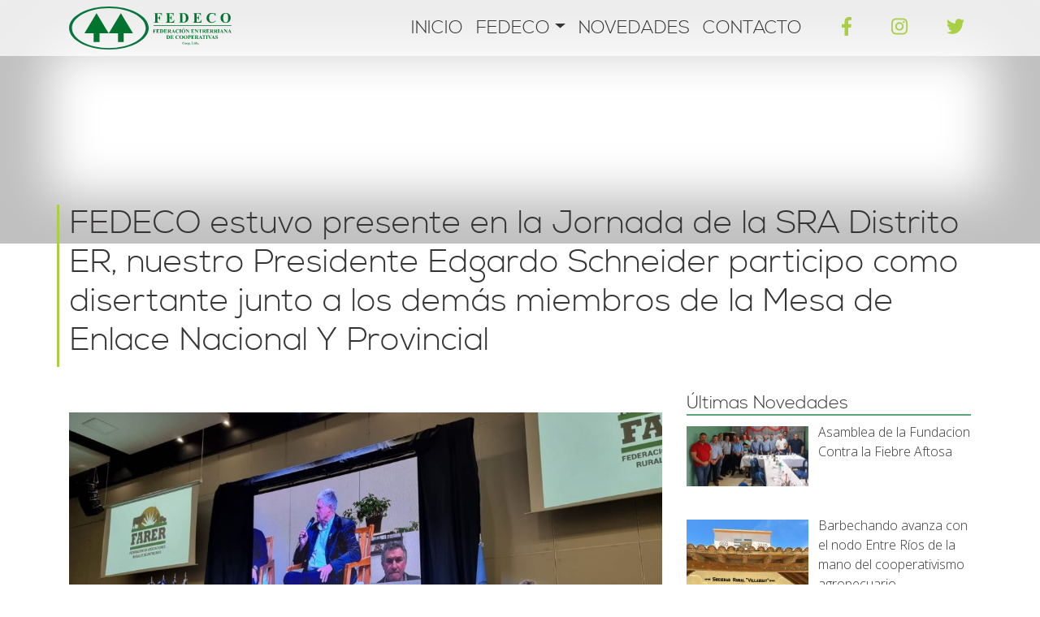

--- FILE ---
content_type: text/html; charset=UTF-8
request_url: https://fedeco.com.ar/2022/05/26/fedeco-estuvo-presente-en-la-jornada-de-la-sra-distrito-er-nuestro-presidente-edgardo-schneider-participo-como-disertante-junto-a-los-demas-miembros-de-la-mesa-de-enlace-nacional-y-provincial/
body_size: 20349
content:
<!doctype html>
<html lang="es-AR">
  <head>
  <meta charset="utf-8">
  <meta http-equiv="x-ua-compatible" content="ie=edge">
  <meta name="viewport" content="width=device-width, initial-scale=1, shrink-to-fit=no">
  <title>FEDECO estuvo presente en la Jornada de la SRA Distrito ER, nuestro Presidente Edgardo Schneider participo como disertante junto a los demás miembros de la Mesa de Enlace Nacional Y Provincial &#8211; FEDECO</title>
<meta name='robots' content='max-image-preview:large' />
<!-- Hubbub v.1.35.1 https://morehubbub.com/ -->
<meta property="og:locale" content="es_AR" />
<meta property="og:type" content="article" />
<meta property="og:title" content="FEDECO estuvo presente en la Jornada de la SRA Distrito ER, nuestro Presidente Edgardo Schneider participo como disertante junto a los demás miembros de la Mesa de Enlace Nacional Y Provincial" />
<meta property="og:description" content="Edgardo Schneider Presidente de FEDECO" />
<meta property="og:url" content="https://fedeco.com.ar/2022/05/26/fedeco-estuvo-presente-en-la-jornada-de-la-sra-distrito-er-nuestro-presidente-edgardo-schneider-participo-como-disertante-junto-a-los-demas-miembros-de-la-mesa-de-enlace-nacional-y-provincial/" />
<meta property="og:site_name" content="FEDECO" />
<meta property="og:updated_time" content="2022-05-26T17:07:48+00:00" />
<meta property="article:published_time" content="2022-05-26T17:06:44+00:00" />
<meta property="article:modified_time" content="2022-05-26T17:07:48+00:00" />
<meta name="twitter:card" content="summary_large_image" />
<meta name="twitter:title" content="FEDECO estuvo presente en la Jornada de la SRA Distrito ER, nuestro Presidente Edgardo Schneider participo como disertante junto a los demás miembros de la Mesa de Enlace Nacional Y Provincial" />
<meta name="twitter:description" content="Edgardo Schneider Presidente de FEDECO" />
<meta class="flipboard-article" content="Edgardo Schneider Presidente de FEDECO" />
<!-- Hubbub v.1.35.1 https://morehubbub.com/ -->
<link rel="alternate" type="application/rss+xml" title="FEDECO &raquo; FEDECO estuvo presente en la Jornada de la SRA Distrito ER, nuestro Presidente Edgardo Schneider participo como disertante junto a los demás miembros de la Mesa de Enlace Nacional Y Provincial RSS de los comentarios" href="https://fedeco.com.ar/2022/05/26/fedeco-estuvo-presente-en-la-jornada-de-la-sra-distrito-er-nuestro-presidente-edgardo-schneider-participo-como-disertante-junto-a-los-demas-miembros-de-la-mesa-de-enlace-nacional-y-provincial/feed/" />
<link rel="alternate" title="oEmbed (JSON)" type="application/json+oembed" href="https://fedeco.com.ar/wp-json/oembed/1.0/embed?url=https%3A%2F%2Ffedeco.com.ar%2F2022%2F05%2F26%2Ffedeco-estuvo-presente-en-la-jornada-de-la-sra-distrito-er-nuestro-presidente-edgardo-schneider-participo-como-disertante-junto-a-los-demas-miembros-de-la-mesa-de-enlace-nacional-y-provincial%2F" />
<link rel="alternate" title="oEmbed (XML)" type="text/xml+oembed" href="https://fedeco.com.ar/wp-json/oembed/1.0/embed?url=https%3A%2F%2Ffedeco.com.ar%2F2022%2F05%2F26%2Ffedeco-estuvo-presente-en-la-jornada-de-la-sra-distrito-er-nuestro-presidente-edgardo-schneider-participo-como-disertante-junto-a-los-demas-miembros-de-la-mesa-de-enlace-nacional-y-provincial%2F&#038;format=xml" />
<style id='wp-img-auto-sizes-contain-inline-css' type='text/css'>
img:is([sizes=auto i],[sizes^="auto," i]){contain-intrinsic-size:3000px 1500px}
/*# sourceURL=wp-img-auto-sizes-contain-inline-css */
</style>
<style id='wp-emoji-styles-inline-css' type='text/css'>

	img.wp-smiley, img.emoji {
		display: inline !important;
		border: none !important;
		box-shadow: none !important;
		height: 1em !important;
		width: 1em !important;
		margin: 0 0.07em !important;
		vertical-align: -0.1em !important;
		background: none !important;
		padding: 0 !important;
	}
/*# sourceURL=wp-emoji-styles-inline-css */
</style>
<style id='wp-block-library-inline-css' type='text/css'>
:root{--wp-block-synced-color:#7a00df;--wp-block-synced-color--rgb:122,0,223;--wp-bound-block-color:var(--wp-block-synced-color);--wp-editor-canvas-background:#ddd;--wp-admin-theme-color:#007cba;--wp-admin-theme-color--rgb:0,124,186;--wp-admin-theme-color-darker-10:#006ba1;--wp-admin-theme-color-darker-10--rgb:0,107,160.5;--wp-admin-theme-color-darker-20:#005a87;--wp-admin-theme-color-darker-20--rgb:0,90,135;--wp-admin-border-width-focus:2px}@media (min-resolution:192dpi){:root{--wp-admin-border-width-focus:1.5px}}.wp-element-button{cursor:pointer}:root .has-very-light-gray-background-color{background-color:#eee}:root .has-very-dark-gray-background-color{background-color:#313131}:root .has-very-light-gray-color{color:#eee}:root .has-very-dark-gray-color{color:#313131}:root .has-vivid-green-cyan-to-vivid-cyan-blue-gradient-background{background:linear-gradient(135deg,#00d084,#0693e3)}:root .has-purple-crush-gradient-background{background:linear-gradient(135deg,#34e2e4,#4721fb 50%,#ab1dfe)}:root .has-hazy-dawn-gradient-background{background:linear-gradient(135deg,#faaca8,#dad0ec)}:root .has-subdued-olive-gradient-background{background:linear-gradient(135deg,#fafae1,#67a671)}:root .has-atomic-cream-gradient-background{background:linear-gradient(135deg,#fdd79a,#004a59)}:root .has-nightshade-gradient-background{background:linear-gradient(135deg,#330968,#31cdcf)}:root .has-midnight-gradient-background{background:linear-gradient(135deg,#020381,#2874fc)}:root{--wp--preset--font-size--normal:16px;--wp--preset--font-size--huge:42px}.has-regular-font-size{font-size:1em}.has-larger-font-size{font-size:2.625em}.has-normal-font-size{font-size:var(--wp--preset--font-size--normal)}.has-huge-font-size{font-size:var(--wp--preset--font-size--huge)}.has-text-align-center{text-align:center}.has-text-align-left{text-align:left}.has-text-align-right{text-align:right}.has-fit-text{white-space:nowrap!important}#end-resizable-editor-section{display:none}.aligncenter{clear:both}.items-justified-left{justify-content:flex-start}.items-justified-center{justify-content:center}.items-justified-right{justify-content:flex-end}.items-justified-space-between{justify-content:space-between}.screen-reader-text{border:0;clip-path:inset(50%);height:1px;margin:-1px;overflow:hidden;padding:0;position:absolute;width:1px;word-wrap:normal!important}.screen-reader-text:focus{background-color:#ddd;clip-path:none;color:#444;display:block;font-size:1em;height:auto;left:5px;line-height:normal;padding:15px 23px 14px;text-decoration:none;top:5px;width:auto;z-index:100000}html :where(.has-border-color){border-style:solid}html :where([style*=border-top-color]){border-top-style:solid}html :where([style*=border-right-color]){border-right-style:solid}html :where([style*=border-bottom-color]){border-bottom-style:solid}html :where([style*=border-left-color]){border-left-style:solid}html :where([style*=border-width]){border-style:solid}html :where([style*=border-top-width]){border-top-style:solid}html :where([style*=border-right-width]){border-right-style:solid}html :where([style*=border-bottom-width]){border-bottom-style:solid}html :where([style*=border-left-width]){border-left-style:solid}html :where(img[class*=wp-image-]){height:auto;max-width:100%}:where(figure){margin:0 0 1em}html :where(.is-position-sticky){--wp-admin--admin-bar--position-offset:var(--wp-admin--admin-bar--height,0px)}@media screen and (max-width:600px){html :where(.is-position-sticky){--wp-admin--admin-bar--position-offset:0px}}
/*# sourceURL=/wp-includes/css/dist/block-library/common.min.css */
</style>
<link rel='stylesheet' id='categories-images-styles-css' href='https://fedeco.com.ar/wp-content/plugins/categories-images/assets/css/zci-styles.css?ver=3.3.1' type='text/css' media='all' />
<link rel='stylesheet' id='rs-plugin-settings-css' href='https://fedeco.com.ar/wp-content/plugins/revslider/public/assets/css/settings.css?ver=5.4.8' type='text/css' media='all' />
<style id='rs-plugin-settings-inline-css' type='text/css'>
#rs-demo-id {}
/*# sourceURL=rs-plugin-settings-inline-css */
</style>
<link rel='stylesheet' id='dpsp-frontend-style-pro-css' href='https://fedeco.com.ar/wp-content/plugins/social-pug/assets/dist/style-frontend-pro.css?ver=1.35.1' type='text/css' media='all' />
<style id='dpsp-frontend-style-pro-inline-css' type='text/css'>

				@media screen and ( max-width : 720px ) {
					.dpsp-content-wrapper.dpsp-hide-on-mobile,
					.dpsp-share-text.dpsp-hide-on-mobile {
						display: none;
					}
					.dpsp-has-spacing .dpsp-networks-btns-wrapper li {
						margin:0 2% 10px 0;
					}
					.dpsp-network-btn.dpsp-has-label:not(.dpsp-has-count) {
						max-height: 40px;
						padding: 0;
						justify-content: center;
					}
					.dpsp-content-wrapper.dpsp-size-small .dpsp-network-btn.dpsp-has-label:not(.dpsp-has-count){
						max-height: 32px;
					}
					.dpsp-content-wrapper.dpsp-size-large .dpsp-network-btn.dpsp-has-label:not(.dpsp-has-count){
						max-height: 46px;
					}
				}
			
/*# sourceURL=dpsp-frontend-style-pro-inline-css */
</style>
<link rel='stylesheet' id='recent-posts-widget-with-thumbnails-public-style-css' href='https://fedeco.com.ar/wp-content/plugins/recent-posts-widget-with-thumbnails/public.css?ver=7.1.1' type='text/css' media='all' />
<link rel='stylesheet' id='sage/main.css-css' href='https://fedeco.com.ar/wp-content/themes/fedeco/dist/styles/main_83b80ae3.css' type='text/css' media='all' />
<script type="text/javascript" src="https://fedeco.com.ar/wp-includes/js/jquery/jquery.min.js?ver=3.7.1" id="jquery-core-js"></script>
<script type="text/javascript" src="https://fedeco.com.ar/wp-includes/js/jquery/jquery-migrate.min.js?ver=3.4.1" id="jquery-migrate-js"></script>
<script type="text/javascript" src="https://fedeco.com.ar/wp-content/plugins/revslider/public/assets/js/jquery.themepunch.tools.min.js?ver=5.4.8" id="tp-tools-js"></script>
<script type="text/javascript" src="https://fedeco.com.ar/wp-content/plugins/revslider/public/assets/js/jquery.themepunch.revolution.min.js?ver=5.4.8" id="revmin-js"></script>
<link rel="https://api.w.org/" href="https://fedeco.com.ar/wp-json/" /><link rel="alternate" title="JSON" type="application/json" href="https://fedeco.com.ar/wp-json/wp/v2/posts/1165" /><link rel="EditURI" type="application/rsd+xml" title="RSD" href="https://fedeco.com.ar/xmlrpc.php?rsd" />
<link rel="canonical" href="https://fedeco.com.ar/2022/05/26/fedeco-estuvo-presente-en-la-jornada-de-la-sra-distrito-er-nuestro-presidente-edgardo-schneider-participo-como-disertante-junto-a-los-demas-miembros-de-la-mesa-de-enlace-nacional-y-provincial/" />
<meta name="hubbub-info" description="Hubbub 1.35.1"><meta name="generator" content="Powered by Slider Revolution 5.4.8 - responsive, Mobile-Friendly Slider Plugin for WordPress with comfortable drag and drop interface." />
<link rel="icon" href="https://fedeco.com.ar/wp-content/uploads/2021/06/cropped-suerte-32x32.jpg" sizes="32x32" />
<link rel="icon" href="https://fedeco.com.ar/wp-content/uploads/2021/06/cropped-suerte-192x192.jpg" sizes="192x192" />
<link rel="apple-touch-icon" href="https://fedeco.com.ar/wp-content/uploads/2021/06/cropped-suerte-180x180.jpg" />
<meta name="msapplication-TileImage" content="https://fedeco.com.ar/wp-content/uploads/2021/06/cropped-suerte-270x270.jpg" />
<script type="text/javascript">function setREVStartSize(e){									
						try{ e.c=jQuery(e.c);var i=jQuery(window).width(),t=9999,r=0,n=0,l=0,f=0,s=0,h=0;
							if(e.responsiveLevels&&(jQuery.each(e.responsiveLevels,function(e,f){f>i&&(t=r=f,l=e),i>f&&f>r&&(r=f,n=e)}),t>r&&(l=n)),f=e.gridheight[l]||e.gridheight[0]||e.gridheight,s=e.gridwidth[l]||e.gridwidth[0]||e.gridwidth,h=i/s,h=h>1?1:h,f=Math.round(h*f),"fullscreen"==e.sliderLayout){var u=(e.c.width(),jQuery(window).height());if(void 0!=e.fullScreenOffsetContainer){var c=e.fullScreenOffsetContainer.split(",");if (c) jQuery.each(c,function(e,i){u=jQuery(i).length>0?u-jQuery(i).outerHeight(!0):u}),e.fullScreenOffset.split("%").length>1&&void 0!=e.fullScreenOffset&&e.fullScreenOffset.length>0?u-=jQuery(window).height()*parseInt(e.fullScreenOffset,0)/100:void 0!=e.fullScreenOffset&&e.fullScreenOffset.length>0&&(u-=parseInt(e.fullScreenOffset,0))}f=u}else void 0!=e.minHeight&&f<e.minHeight&&(f=e.minHeight);e.c.closest(".rev_slider_wrapper").css({height:f})					
						}catch(d){console.log("Failure at Presize of Slider:"+d)}						
					};</script>
		<style type="text/css" id="wp-custom-css">
			.main {
	margin-bottom: 2rem;
}		</style>
		</head>
  <body data-rsssl=1 class="wp-singular post-template-default single single-post postid-1165 single-format-standard wp-theme-fedecoresources metaslider-plugin fedeco-estuvo-presente-en-la-jornada-de-la-sra-distrito-er-nuestro-presidente-edgardo-schneider-participo-como-disertante-junto-a-los-demas-miembros-de-la-mesa-de-enlace-nacional-y-provincial app-data index-data singular-data single-data single-post-data [base64]">
        <header class="banner site-header">

  <div class="container">
    <nav class="nav-primary navbar-expand-lg">

      <div class="row logo">

        <div class="col-6 btn-cont d-lg-none d-xl-none">
          <button class="navbar-toggler btn collapsed" type="button" data-toggle="collapse" data-target="#navbarSupportedContent" aria-controls="navbarSupportedContent" aria-expanded="false" aria-label="Toggle navigation">
            <div class="animated-icon1"><span></span><span></span><span></span></div>
          </button>
        </div>

        <a class="col-md-3 col-6 brand" href="https://fedeco.com.ar/">
          <svg version="1.1" id="Layer_1" xmlns="http://www.w3.org/2000/svg" x="0" y="0" viewBox="0 0 784.2 208.3" xml:space="preserve"><path fill="#00742E" d="M191 129.8l-58.5-97.5L74 129.8h44.5v42.5h28v-42.5zm117.5 0L250 32.3l-58.5 97.5H236v42.5h28v-42.5zm102.8-18.2v7.2h.5c.8 0 1.4-.1 1.9-.3.5-.2.9-.6 1.2-1.2.3-.5.6-1.3.7-2.2h.5v8.8h-.5c-.2-1.7-.6-2.8-1.3-3.3-.7-.5-1.5-.8-2.5-.8h-.5v5.3c0 .9 0 1.5.1 1.7s.3.4.6.6c.3.2.7.3 1.2.3h.6v.5h-9.1v-.5h.6c.5 0 .9-.1 1.2-.3.2-.1.4-.3.5-.6.1-.2.1-.7.1-1.6v-11.5c0-.9 0-1.5-.1-1.7-.1-.2-.3-.4-.6-.6-.3-.2-.7-.3-1.2-.3h-.6v-.5h14.7v5h-.5c-.1-1.2-.4-2-.9-2.6s-1.2-1-2.1-1.2c-.5-.1-1.5-.2-2.9-.2h-1.6zm16 0v7.1h.3c1.1 0 1.9-.3 2.4-1s.8-1.7 1-3.1h.5v9.1h-.5c-.1-1-.3-1.8-.7-2.4s-.7-1.1-1.2-1.3-1.1-.3-1.9-.3v4.9c0 1 0 1.6.1 1.8.1.2.2.4.5.5.2.1.6.2 1.1.2h1c1.6 0 2.9-.4 3.9-1.1s1.7-1.9 2.1-3.5h.5l-.8 5.6h-15.1v-.5h.6c.5 0 .9-.1 1.2-.3.2-.1.4-.3.5-.6.1-.2.1-.7.1-1.6v-11.5c0-.8 0-1.3-.1-1.5-.1-.3-.2-.5-.5-.7-.3-.2-.8-.4-1.3-.4h-.6v-.5H435v5.2h-.5c-.3-1.3-.6-2.2-1.1-2.7s-1.1-1-1.9-1.2c-.5-.2-1.4-.2-2.7-.2h-1.5zm10.8 16.5v-.5h.6c.5 0 .9-.1 1.2-.2.3-.2.5-.4.6-.7.1-.2.1-.7.1-1.6v-11.5c0-.9 0-1.5-.1-1.7-.1-.2-.3-.4-.6-.6-.3-.2-.7-.3-1.2-.3h-.6v-.5h7.8c2.1 0 3.8.3 5 .9 1.6.7 2.7 1.7 3.5 3.2.8 1.4 1.2 3 1.2 4.8 0 1.2-.2 2.4-.6 3.4s-.9 1.9-1.5 2.6c-.6.7-1.4 1.2-2.2 1.6s-1.8.7-3 .9c-.5.1-1.3.2-2.5.2h-7.7zm6.6-16.5v13.6c0 .7 0 1.2.1 1.3.1.2.2.3.3.4.2.1.6.2 1 .2 1.4 0 2.5-.5 3.3-1.5 1-1.3 1.5-3.4 1.5-6.2 0-2.2-.4-4-1.1-5.4-.6-1-1.3-1.8-2.2-2.1-.4-.2-1.4-.3-2.9-.3zm19.3 0v7.1h.3c1.1 0 1.9-.3 2.4-1s.8-1.7 1-3.1h.5v9.1h-.5c-.1-1-.3-1.8-.7-2.4s-.7-1.1-1.2-1.3-1.1-.3-1.9-.3v4.9c0 1 0 1.6.1 1.8.1.2.2.4.5.5.2.1.6.2 1.1.2h1c1.6 0 2.9-.4 3.9-1.1s1.7-1.9 2.1-3.5h.5l-.8 5.6h-15.1v-.5h.6c.5 0 .9-.1 1.2-.3.2-.1.4-.3.5-.6.1-.2.1-.7.1-1.6v-11.5c0-.8 0-1.3-.1-1.5-.1-.3-.2-.5-.5-.7-.3-.2-.8-.4-1.3-.4h-.6v-.5h14.6v5.2h-.5c-.3-1.3-.6-2.2-1.1-2.7s-1.1-1-1.9-1.2c-.5-.2-1.4-.2-2.7-.2H464zm17.4 8.5v4.9c0 .9.1 1.5.2 1.8s.3.4.6.6c.3.1.8.2 1.6.2v.5h-8.9v-.5c.8 0 1.4-.1 1.6-.2s.5-.3.6-.6c.1-.2.2-.8.2-1.8v-11.3c0-.9-.1-1.5-.2-1.8-.1-.2-.3-.4-.6-.6-.3-.1-.8-.2-1.6-.2v-.5h8.1c2.1 0 3.7.1 4.6.4 1 .3 1.8.8 2.4 1.6s.9 1.7.9 2.8c0 1.3-.5 2.4-1.4 3.2-.6.5-1.4.9-2.5 1.2l4.2 5.9c.5.8.9 1.2 1.2 1.4.4.3.8.4 1.2.4v.5h-5.5l-5.6-8h-1.1zm0-8.6v7.7h.7c1.2 0 2.1-.1 2.7-.3.6-.2 1.1-.6 1.4-1.2.3-.6.5-1.3.5-2.2 0-1.3-.3-2.3-.9-3s-1.6-1-3-1h-1.4zm23 11.6h-6.2l-.7 1.7c-.2.6-.4 1-.4 1.4 0 .5.2.9.6 1.1.2.1.8.2 1.7.3v.5h-5.8v-.5c.6-.1 1.1-.4 1.5-.8.4-.4.9-1.3 1.5-2.6l6.3-13.9h.2l6.3 14.3c.6 1.4 1.1 2.2 1.5 2.6.3.3.7.4 1.2.5v.5h-8.5v-.5h.3c.7 0 1.2-.1 1.4-.3.2-.1.3-.3.3-.6 0-.2 0-.3-.1-.5 0-.1-.1-.4-.4-1l-.7-2.2zm-.4-1l-2.6-6-2.7 6h5.3zm26.1-11.9v6.1h-.5c-.4-1.6-1.1-2.8-2.1-3.6-1-.8-2.2-1.3-3.5-1.3-1.1 0-2.1.3-3 .9-.9.6-1.6 1.4-2 2.5-.5 1.3-.8 2.7-.8 4.3 0 1.6.2 3 .6 4.3.4 1.3 1 2.3 1.9 2.9s1.9 1 3.3 1c1.1 0 2.1-.2 3-.7.9-.5 1.9-1.3 2.9-2.5v1.5c-1 1-2 1.8-3.1 2.2-1.1.5-2.3.7-3.7.7-1.9 0-3.5-.4-5-1.1-1.4-.7-2.6-1.8-3.3-3.2-.8-1.4-1.2-2.9-1.2-4.5 0-1.7.4-3.2 1.3-4.7s2-2.7 3.5-3.5c1.5-.8 3.1-1.2 4.7-1.2 1.2 0 2.5.3 3.9.8.8.3 1.3.5 1.5.5.3 0 .5-.1.7-.3.2-.2.3-.5.4-1h.5zm11.1 17.4v.5h-9.1v-.5h.6c.5 0 .9-.1 1.2-.3.2-.1.4-.3.5-.6.1-.2.1-.7.1-1.6v-11.5c0-.9 0-1.5-.1-1.7-.1-.2-.3-.4-.6-.6s-.7-.3-1.2-.3h-.6v-.5h9.1v.5h-.6c-.5 0-.9.1-1.2.3-.2.1-.4.3-.5.6-.1.2-.1.7-.1 1.6V125c0 .9 0 1.5.1 1.7s.3.4.6.6c.3.2.7.3 1.2.3h.6zm10.8-17.3c2.8-.1 5 .7 6.8 2.4 1.7 1.7 2.6 3.9 2.6 6.5 0 2.2-.6 4.2-1.9 5.9-1.7 2.2-4.1 3.4-7.3 3.4-3.1 0-5.6-1.1-7.3-3.2-1.4-1.7-2-3.7-2-6 0-2.6.9-4.8 2.6-6.5 1.8-1.8 4-2.6 6.5-2.5zm.2.9c-1.6 0-2.8.8-3.6 2.4-.7 1.3-1 3.3-1 5.8 0 3 .5 5.2 1.6 6.6.7 1 1.8 1.5 3.1 1.5.9 0 1.6-.2 2.2-.6.8-.5 1.3-1.4 1.8-2.6.4-1.2.6-2.8.6-4.7 0-2.3-.2-4-.6-5.2-.4-1.1-1-2-1.6-2.4s-1.6-.8-2.5-.8zm3.8-6.6l-4.3 4.5h-1.1l1.5-4.5h3.9zm12.9 6l8.6 10.8v-7.5c0-1-.2-1.8-.5-2.1-.4-.5-1.1-.7-2.1-.7v-.5h5.8v.5c-.7.1-1.2.2-1.5.4-.3.2-.5.4-.6.7-.1.3-.2.9-.2 1.7v14.5h-.4l-11.8-14.5V125c0 1 .2 1.7.7 2 .5.4 1 .5 1.6.5h.4v.5h-6.2v-.5c1 0 1.6-.2 2-.6s.6-1 .6-2v-12.3l-.4-.5c-.4-.5-.7-.8-1-.9-.3-.1-.7-.2-1.2-.2v-.5h6.2zm26.3 1v7.1h.3c1.1 0 1.9-.3 2.4-1s.8-1.7 1-3.1h.5v9.1h-.5c-.1-1-.3-1.8-.7-2.4s-.7-1.1-1.2-1.3-1.1-.3-1.9-.3v4.9c0 1 0 1.6.1 1.8.1.2.2.4.5.5.2.1.6.2 1.1.2h1c1.6 0 2.9-.4 3.9-1.1s1.7-1.9 2.1-3.5h.5l-.8 5.6h-15.1v-.5h.6c.5 0 .9-.1 1.2-.3.2-.1.4-.3.5-.6.1-.2.1-.7.1-1.6v-11.5c0-.8 0-1.3-.1-1.5-.1-.3-.2-.5-.5-.7-.3-.2-.8-.4-1.3-.4h-.6v-.5h14.6v5.2h-.5c-.3-1.3-.6-2.2-1.1-2.7s-1.1-1-1.9-1.2c-.5-.2-1.4-.2-2.7-.2h-1.5zm17-1l8.6 10.8v-7.5c0-1-.2-1.8-.5-2.1-.4-.5-1.1-.7-2.1-.7v-.5h5.8v.5c-.7.1-1.2.2-1.5.4s-.5.4-.6.7c-.1.3-.2.9-.2 1.7v14.5h-.4l-11.8-14.5V125c0 1 .2 1.7.7 2 .5.4 1 .5 1.6.5h.4v.5H606v-.5c1 0 1.6-.2 2-.6s.6-1 .6-2v-12.3l-.4-.5c-.4-.5-.7-.8-1-.9-.3-.1-.7-.2-1.2-.2v-.5h6.2zm29.1 0v4.7h-.5c-.3-1.1-.6-1.9-.9-2.4s-.8-.9-1.4-1.1c-.3-.2-.9-.2-1.7-.2h-1.3v13.5c0 .9 0 1.5.1 1.7s.3.4.6.6c.3.2.7.3 1.2.3h.6v.5h-9.1v-.5h.6c.5 0 .9-.1 1.2-.3.2-.1.4-.3.5-.6.1-.2.1-.7.1-1.6v-13.5H630c-1.2 0-2 .2-2.6.7-.7.7-1.2 1.7-1.4 3h-.5v-4.7h15.8zm8 9.5v4.9c0 .9.1 1.5.2 1.8.1.2.3.4.6.6.3.1.8.2 1.6.2v.5h-8.9v-.5c.8 0 1.4-.1 1.6-.2s.5-.3.6-.6c.1-.2.2-.8.2-1.8v-11.3c0-.9-.1-1.5-.2-1.8-.1-.2-.3-.4-.6-.6-.3-.1-.8-.2-1.6-.2v-.5h8.1c2.1 0 3.7.1 4.6.4s1.8.8 2.4 1.6c.6.8.9 1.7.9 2.8 0 1.3-.5 2.4-1.4 3.2-.6.5-1.4.9-2.5 1.2l4.2 5.9c.5.8.9 1.2 1.2 1.4.4.3.8.4 1.2.4v.5H656l-5.6-8h-1.1zm0-8.6v7.7h.7c1.2 0 2.1-.1 2.7-.3.6-.2 1.1-.6 1.4-1.2.3-.6.5-1.3.5-2.2 0-1.3-.3-2.3-.9-3-.6-.6-1.6-1-3-1h-1.4zm19.2.1v7.1h.3c1.1 0 1.9-.3 2.4-1s.8-1.7 1-3.1h.5v9.1h-.5c-.1-1-.3-1.8-.7-2.4-.3-.6-.7-1.1-1.2-1.3-.4-.2-1.1-.3-1.9-.3v4.9c0 1 0 1.6.1 1.8.1.2.2.4.5.5.2.1.6.2 1.1.2h1c1.6 0 2.9-.4 3.9-1.1 1-.8 1.7-1.9 2.1-3.5h.5l-.8 5.6h-15.1v-.5h.6c.5 0 .9-.1 1.2-.3.2-.1.4-.3.5-.6.1-.2.1-.7.1-1.6v-11.5c0-.8 0-1.3-.1-1.5-.1-.3-.2-.5-.5-.7-.3-.2-.8-.4-1.3-.4h-.6v-.5h14.6v5.2h-.2c-.2-1.3-.6-2.2-1.1-2.7-.5-.5-1.1-1-1.9-1.2-.5-.2-1.4-.2-2.7-.2h-1.8zm17.5 8.5v4.9c0 .9.1 1.5.2 1.8.1.2.3.4.6.6.3.1.8.2 1.6.2v.5h-8.9v-.5c.8 0 1.4-.1 1.6-.2s.5-.3.6-.6c.1-.2.2-.8.2-1.8v-11.3c0-.9-.1-1.5-.2-1.8-.1-.2-.3-.4-.6-.6-.3-.1-.8-.2-1.6-.2v-.5h8.1c2.1 0 3.7.1 4.6.4s1.8.8 2.4 1.6c.6.8.9 1.7.9 2.8 0 1.3-.5 2.4-1.4 3.2-.6.5-1.4.9-2.5 1.2l4.2 5.9c.5.8.9 1.2 1.2 1.4.4.3.8.4 1.2.4v.5h-5.5l-5.6-8H686zm0-8.6v7.7h.7c1.2 0 2.1-.1 2.7-.3.6-.2 1.1-.6 1.4-1.2.3-.6.5-1.3.5-2.2 0-1.3-.3-2.3-.9-3-.6-.6-1.6-1-3-1H686zm19 8.6v4.9c0 .9.1 1.5.2 1.8.1.2.3.4.6.6.3.1.8.2 1.6.2v.5h-8.9v-.5c.8 0 1.4-.1 1.6-.2s.5-.3.6-.6c.1-.2.2-.8.2-1.8v-11.3c0-.9-.1-1.5-.2-1.8-.1-.2-.3-.4-.6-.6-.3-.1-.8-.2-1.6-.2v-.5h8.1c2.1 0 3.7.1 4.6.4s1.8.8 2.4 1.6c.6.8.9 1.7.9 2.8 0 1.3-.5 2.4-1.4 3.2-.6.5-1.4.9-2.5 1.2l4.2 5.9c.5.8.9 1.2 1.2 1.4.4.3.8.4 1.2.4v.5h-5.5l-5.6-8H705zm0-8.6v7.7h.7c1.2 0 2.1-.1 2.7-.3.6-.2 1.1-.6 1.4-1.2.3-.6.5-1.3.5-2.2 0-1.3-.3-2.3-.9-3-.6-.6-1.6-1-3-1H705zm21.7 16.1v.5h-9.1v-.5h.6c.5 0 .9-.1 1.2-.3.2-.1.4-.3.5-.6.1-.2.1-.7.1-1.6v-11.5c0-.9 0-1.5-.1-1.7-.1-.2-.3-.4-.6-.6s-.7-.3-1.2-.3h-.6v-.5h9.1v.5h-.6c-.5 0-.9.1-1.2.3-.2.1-.4.3-.5.6-.1.2-.1.7-.1 1.6V125c0 .9 0 1.5.1 1.7s.3.4.6.6c.3.2.7.3 1.2.3h.6zm11.6-4.5h-6.2l-.7 1.7c-.2.6-.4 1-.4 1.4 0 .5.2.9.6 1.1.2.1.8.2 1.7.3v.5h-5.8v-.5c.6-.1 1.1-.4 1.5-.8.4-.4.9-1.3 1.5-2.6l6.3-13.9h.2l6.3 14.3c.6 1.4 1.1 2.2 1.5 2.6.3.3.7.4 1.2.5v.5h-8.5v-.5h.3c.7 0 1.2-.1 1.4-.3.2-.1.3-.3.3-.6 0-.2 0-.3-.1-.5 0-.1-.1-.4-.4-1l-.7-2.2zm-.4-1l-2.6-6-2.7 6h5.3zm15.1-11.5l8.6 10.8v-7.5c0-1-.2-1.8-.5-2.1-.4-.5-1.1-.7-2.1-.7v-.5h5.8v.5c-.7.1-1.2.2-1.5.4s-.5.4-.6.7c-.1.3-.2.9-.2 1.7v14.5h-.4l-11.8-14.5V125c0 1 .2 1.7.7 2s1 .5 1.6.5h.4v.5h-6.2v-.5c1 0 1.6-.2 2-.6s.6-1 .6-2v-12.3l-.4-.5c-.4-.5-.7-.8-1-.9-.3-.1-.7-.2-1.2-.2v-.5h6.2zm23.4 12.5h-6.2l-.7 1.7c-.2.6-.4 1-.4 1.4 0 .5.2.9.6 1.1.2.1.8.2 1.7.3v.5h-5.8v-.5c.6-.1 1.1-.4 1.5-.8.4-.4.9-1.3 1.5-2.6l6.3-13.9h.2l6.3 14.3c.6 1.4 1.1 2.2 1.5 2.6.3.3.7.4 1.2.5v.5h-8.5v-.5h.3c.7 0 1.2-.1 1.4-.3.2-.1.3-.3.3-.6 0-.2 0-.3-.1-.5 0-.1-.1-.4-.4-1l-.7-2.2zm-.4-1l-2.6-6-2.7 6h5.3zm-306.7 35.2v-.5h.6c.5 0 .9-.1 1.2-.2s.5-.4.6-.7c.1-.2.1-.7.1-1.6v-11.5c0-.9 0-1.5-.1-1.7-.1-.2-.3-.4-.6-.6s-.7-.3-1.2-.3h-.6v-.5h7.8c2.1 0 3.8.3 5 .9 1.6.7 2.7 1.7 3.5 3.2.8 1.4 1.2 3 1.2 4.8 0 1.2-.2 2.4-.6 3.4-.4 1-.9 1.9-1.5 2.6-.6.7-1.4 1.2-2.2 1.6s-1.8.7-3 .9c-.5.1-1.3.2-2.5.2h-7.7zm6.7-16.5v13.6c0 .7 0 1.2.1 1.3.1.2.2.3.3.4.2.1.6.2 1 .2 1.4 0 2.5-.5 3.3-1.5 1-1.3 1.5-3.4 1.5-6.2 0-2.2-.4-4-1.1-5.4-.6-1-1.3-1.8-2.2-2.1-.4-.2-1.5-.3-2.9-.3zm19.3 0v7.1h.3c1.1 0 1.9-.3 2.4-1s.8-1.7 1-3.1h.5v9.1h-.5c-.1-1-.3-1.8-.7-2.4-.3-.6-.7-1.1-1.2-1.3-.4-.2-1.1-.3-1.9-.3v4.9c0 1 0 1.6.1 1.8.1.2.2.4.5.5.2.1.6.2 1.1.2h1c1.6 0 2.9-.4 3.9-1.1 1-.8 1.7-1.9 2.1-3.5h.5l-.8 5.6h-15.1v-.5h.6c.5 0 .9-.1 1.2-.3.2-.1.4-.3.5-.6.1-.2.1-.7.1-1.6v-11.5c0-.8 0-1.3-.1-1.5-.1-.3-.2-.5-.5-.7-.3-.2-.8-.4-1.3-.4h-.6v-.5H503v5.2h-.5c-.2-1.3-.6-2.2-1-2.7-.5-.5-1.1-1-1.9-1.2-.5-.2-1.4-.2-2.7-.2h-1.6zm34.6-1.4v6.1h-.5c-.4-1.6-1.1-2.8-2.1-3.6-1-.8-2.2-1.3-3.5-1.3-1.1 0-2.1.3-3 .9-.9.6-1.6 1.4-2 2.5-.5 1.3-.8 2.7-.8 4.3 0 1.6.2 3 .6 4.3.4 1.3 1 2.3 1.9 2.9s1.9 1 3.3 1c1.1 0 2.1-.2 3-.7.9-.5 1.9-1.3 2.9-2.5v1.5c-1 1-2 1.8-3.1 2.2-1.1.5-2.3.7-3.7.7-1.9 0-3.5-.4-5-1.1-1.4-.7-2.6-1.8-3.3-3.2-.8-1.4-1.2-2.9-1.2-4.5 0-1.7.4-3.2 1.3-4.7s2-2.7 3.5-3.5c1.5-.8 3.1-1.2 4.7-1.2 1.2 0 2.5.3 3.9.8.8.3 1.3.5 1.5.5.3 0 .5-.1.7-.3.2-.2.3-.5.4-1h.5zm11.6.2c2.8-.1 5 .7 6.8 2.4 1.7 1.7 2.6 3.9 2.6 6.5 0 2.2-.6 4.2-1.9 5.9-1.7 2.2-4.1 3.4-7.3 3.4-3.1 0-5.6-1.1-7.3-3.2-1.4-1.7-2-3.7-2-6 0-2.6.9-4.8 2.6-6.5 1.8-1.8 3.9-2.6 6.5-2.5zm.2.8c-1.6 0-2.8.8-3.6 2.4-.7 1.3-1 3.3-1 5.8 0 3 .5 5.2 1.6 6.6.7 1 1.8 1.5 3.1 1.5.9 0 1.6-.2 2.2-.6.8-.5 1.3-1.4 1.8-2.6s.6-2.8.6-4.7c0-2.3-.2-4-.6-5.2-.4-1.1-1-2-1.6-2.4-.9-.6-1.7-.8-2.5-.8zm20.3-.8c2.8-.1 5 .7 6.8 2.4 1.7 1.7 2.6 3.9 2.6 6.5 0 2.2-.6 4.2-1.9 5.9-1.7 2.2-4.1 3.4-7.3 3.4-3.1 0-5.6-1.1-7.3-3.2-1.4-1.7-2-3.7-2-6 0-2.6.9-4.8 2.6-6.5 1.8-1.8 4-2.6 6.5-2.5zm.2.8c-1.6 0-2.8.8-3.6 2.4-.7 1.3-1 3.3-1 5.8 0 3 .5 5.2 1.6 6.6.7 1 1.8 1.5 3.1 1.5.9 0 1.6-.2 2.2-.6.8-.5 1.3-1.4 1.8-2.6s.6-2.8.6-4.7c0-2.3-.2-4-.6-5.2-.4-1.1-1-2-1.6-2.4-.9-.6-1.6-.8-2.5-.8zm17.3 9v4.8c0 .9.1 1.5.2 1.8s.3.4.6.6c.3.1.8.2 1.6.2v.5H573v-.5c.8 0 1.4-.1 1.6-.2.3-.2.5-.3.6-.6.1-.2.2-.8.2-1.8v-11.3c0-.9-.1-1.5-.2-1.8-.1-.2-.3-.4-.6-.6-.3-.1-.8-.2-1.6-.2v-.5h7.6c2.5 0 4.3.4 5.4 1.3 1.1.9 1.6 2 1.6 3.4 0 1.1-.4 2.1-1.1 2.9-.7.8-1.7 1.4-2.9 1.6-.7.3-2.1.4-4.1.4zm0-8.6v7.6h.6c1 0 1.9-.3 2.4-.9.6-.6.9-1.6.9-2.9 0-1.3-.3-2.2-.9-2.8-.6-.6-1.4-.9-2.5-.9h-.5zm16.2 0v7.1h.3c1.1 0 1.9-.3 2.4-1s.8-1.7 1-3.1h.5v9.1h-.5c-.1-1-.3-1.8-.7-2.4-.3-.6-.7-1.1-1.2-1.3-.4-.2-1.1-.3-1.9-.3v4.9c0 1 0 1.6.1 1.8.1.2.2.4.5.5.2.1.6.2 1.1.2h1c1.6 0 2.9-.4 3.9-1.1 1-.8 1.7-1.9 2.1-3.5h.5l-.8 5.6h-15v-.5h.6c.5 0 .9-.1 1.2-.3.2-.1.4-.3.5-.6.1-.2.1-.7.1-1.6v-11.5c0-.8 0-1.3-.1-1.5-.1-.3-.2-.5-.5-.7-.3-.2-.8-.4-1.3-.4h-.5v-.5h14.6v5.2h-.5c-.2-1.3-.6-2.2-1-2.7-.5-.5-1.1-1-1.9-1.2-.5-.2-1.4-.2-2.7-.2h-1.8zm17.4 8.5v4.9c0 .9.1 1.5.2 1.8.1.2.3.4.6.6.3.1.8.2 1.6.2v.5h-8.9v-.5c.8 0 1.4-.1 1.6-.2.3-.2.5-.3.6-.6.1-.2.2-.8.2-1.8v-11.3c0-.9-.1-1.5-.2-1.8-.1-.2-.3-.4-.6-.6-.3-.1-.8-.2-1.6-.2v-.5h8.1c2.1 0 3.7.1 4.6.4s1.8.8 2.4 1.6c.6.8.9 1.7.9 2.8 0 1.3-.5 2.4-1.4 3.2-.6.5-1.4.9-2.5 1.2l4.2 5.9c.5.8.9 1.2 1.2 1.4.4.3.8.4 1.2.4v.5h-5.5l-5.6-8h-1.1zm0-8.5v7.7h.7c1.2 0 2.1-.1 2.7-.3.6-.2 1.1-.6 1.4-1.2.3-.6.5-1.3.5-2.2 0-1.3-.3-2.3-.9-3-.6-.6-1.6-1-3-1h-1.4zm23 11.5H630l-.7 1.7c-.2.6-.4 1-.4 1.4 0 .5.2.9.6 1.1.2.1.8.2 1.7.3v.5h-5.8v-.5c.6-.1 1.1-.4 1.5-.8.4-.4.9-1.3 1.5-2.6l6.3-13.9h.2l6.3 14.3c.6 1.4 1.1 2.2 1.5 2.6.3.3.7.4 1.2.5v.5h-8.5v-.5h.3c.7 0 1.2-.1 1.4-.3.2-.1.3-.3.3-.6 0-.2 0-.3-.1-.5 0-.1-.1-.4-.4-1l-.8-2.2zm-.4-.9l-2.6-6-2.7 6h5.3zm23.2-11.6v4.7h-.5c-.3-1.1-.6-1.9-.9-2.4s-.8-.9-1.4-1.1c-.3-.2-.9-.2-1.7-.2h-1.3v13.5c0 .9 0 1.5.1 1.7s.3.4.6.6c.3.2.7.3 1.2.3h.6v.5h-9.1v-.5h.6c.5 0 .9-.1 1.2-.3.2-.1.4-.3.5-.6.1-.2.1-.7.1-1.6v-13.5h-1.3c-1.2 0-2 .2-2.6.7-.7.7-1.2 1.7-1.4 3h-.5v-4.7h15.8zm10.6 17v.5h-9.1v-.5h.6c.5 0 .9-.1 1.2-.3.2-.1.4-.3.5-.6.1-.2.1-.7.1-1.6v-11.5c0-.9 0-1.5-.1-1.7-.1-.2-.3-.4-.6-.6-.3-.2-.7-.3-1.2-.3h-.6v-.5h9.1v.5h-.6c-.5 0-.9.1-1.2.3-.2.1-.4.3-.5.6-.1.2-.1.7-.1 1.6v11.5c0 .9 0 1.5.1 1.7s.3.4.6.6c.3.2.7.3 1.2.3h.6zm19.4-17v.5c-.6.1-1.2.4-1.7 1-.4.4-.9 1.4-1.6 3l-6 13.4h-.4l-6-13.9c-.7-1.7-1.2-2.7-1.4-3s-.7-.5-1.4-.6v-.5h8.4v.5h-.3c-.8 0-1.3.1-1.5.3-.2.1-.3.3-.3.6 0 .2 0 .3.1.5s.3.8.7 1.7l3.7 8.7 3.5-7.7c.4-.9.7-1.6.8-1.9.1-.3.1-.6.1-.8 0-.3-.1-.5-.2-.7s-.3-.3-.6-.5c-.4-.1-.9-.2-1.5-.2v-.5h5.6zm7.9 12.5h-6.2l-.7 1.7c-.2.6-.4 1-.4 1.4 0 .5.2.9.6 1.1.2.1.8.2 1.7.3v.5H686v-.5c.6-.1 1.1-.4 1.5-.8.4-.4.9-1.3 1.5-2.6l6.3-13.9h.2l6.3 14.3c.6 1.4 1.1 2.2 1.5 2.6.3.3.7.4 1.2.5v.5H696v-.5h.3c.7 0 1.2-.1 1.4-.3.2-.1.3-.3.3-.6 0-.2 0-.3-.1-.5 0-.1-.1-.4-.4-1l-.7-2.2zm-.5-.9l-2.6-6-2.7 6h5.3zm20.9-12l.1 5.8h-.5c-.2-1.5-.9-2.6-1.8-3.5-1-.9-2-1.3-3.2-1.3-.9 0-1.6.2-2.1.7-.5.5-.8 1-.8 1.6 0 .4.1.7.3 1 .2.4.6.8 1.2 1.2.4.3 1.3.8 2.8 1.5 2 1 3.4 2 4.1 2.8.7.9 1.1 1.9 1.1 3.1 0 1.5-.6 2.7-1.7 3.8-1.1 1.1-2.6 1.6-4.3 1.6-.5 0-1.1-.1-1.6-.2s-1.1-.3-1.8-.6c-.4-.2-.8-.3-1-.3-.2 0-.5.1-.7.3s-.5.4-.6.8h-.5v-6.6h.5c.4 1.9 1.1 3.3 2.2 4.2 1.1 1 2.2 1.5 3.5 1.5 1 0 1.7-.3 2.3-.8.6-.5.9-1.1.9-1.8 0-.4-.1-.8-.3-1.2-.2-.4-.6-.8-1-1.1-.4-.3-1.2-.8-2.4-1.4-1.6-.8-2.7-1.4-3.4-2-.7-.5-1.2-1.2-1.6-1.8s-.6-1.4-.6-2.2c0-1.4.5-2.6 1.5-3.6s2.3-1.5 3.9-1.5c.6 0 1.1.1 1.6.2.4.1.9.3 1.5.6s1 .4 1.2.4c.2 0 .4-.1.5-.2.1-.1.2-.5.4-1h.3zm-160 32.8v3.7h-.3c-.2-1-.7-1.7-1.3-2.2s-1.3-.8-2.1-.8c-.7 0-1.3.2-1.8.6-.6.4-1 .9-1.2 1.5-.3.8-.5 1.7-.5 2.6 0 .9.1 1.8.4 2.6.2.8.6 1.4 1.1 1.8.5.4 1.2.6 2 .6.7 0 1.3-.1 1.8-.4s1.1-.8 1.8-1.5v.9c-.6.6-1.2 1.1-1.9 1.3-.6.3-1.4.4-2.3.4-1.1 0-2.1-.2-3-.7-.9-.5-1.6-1.1-2-2s-.7-1.8-.7-2.7c0-1 .3-2 .8-2.9.5-.9 1.2-1.6 2.1-2.1s1.9-.8 2.9-.8c.7 0 1.5.2 2.4.5.5.2.8.3.9.3.2 0 .3-.1.4-.2.1-.1.2-.3.2-.6h.3zm4.8 3.3c.6 0 1.2.2 1.8.5s1 .8 1.2 1.4c.3.6.4 1.3.4 2 0 1-.3 1.9-.8 2.6-.6.8-1.5 1.3-2.6 1.3s-1.9-.4-2.5-1.2-.9-1.7-.9-2.7c0-1 .3-2 .9-2.7.6-.8 1.5-1.2 2.5-1.2zm.1.5c-.3 0-.5.1-.7.3-.2.2-.3.6-.4 1.2-.1.6-.1 1.4-.1 2.5 0 .6 0 1.1.1 1.6.1.4.2.7.4.8s.4.3.6.3c.2 0 .4-.1.6-.2.2-.2.3-.4.4-.7.1-.5.2-1.5.2-3 0-.9 0-1.5-.1-1.8-.1-.3-.2-.6-.4-.7-.2-.2-.4-.3-.6-.3zm7.9-.5c.6 0 1.2.2 1.8.5s1 .8 1.2 1.4c.3.6.4 1.3.4 2 0 1-.3 1.9-.8 2.6-.6.8-1.5 1.3-2.6 1.3s-1.9-.4-2.5-1.2-.9-1.7-.9-2.7c0-1 .3-2 .9-2.7.6-.8 1.5-1.2 2.5-1.2zm.1.5c-.3 0-.5.1-.7.3-.2.2-.3.6-.4 1.2-.1.6-.1 1.4-.1 2.5 0 .6 0 1.1.1 1.6.1.4.2.7.4.8s.4.3.6.3c.2 0 .4-.1.6-.2.2-.2.3-.4.4-.7.1-.5.2-1.5.2-3 0-.9 0-1.5-.1-1.8-.1-.3-.2-.6-.4-.7-.2-.2-.4-.3-.6-.3zm7.3 6.3v2.7c0 .4 0 .6.1.8l.3.3c.1.1.4.1.7.1v.3h-4.2v-.3c.3 0 .6-.1.7-.3.1-.1.2-.4.2-.9v-7.7c0-.5-.1-.8-.2-1-.1-.1-.4-.2-.7-.2v-.3h3.1v1c.3-.4.5-.6.8-.8.4-.2.8-.4 1.2-.4.5 0 1 .2 1.5.5.4.3.8.8 1 1.4.2.6.3 1.2.3 1.9s-.1 1.4-.4 2c-.2.6-.6 1.1-1 1.4-.5.3-1 .5-1.5.5-.4 0-.8-.1-1.1-.3-.2-.2-.5-.4-.8-.7zm0-.8c.4.6.9 1 1.4 1 .3 0 .5-.1.7-.4.3-.4.4-1.3.4-2.5 0-1.3-.1-2.1-.4-2.6-.2-.3-.5-.5-.8-.5-.5 0-1 .4-1.3 1.1v3.9zm7.6-.9c.4 0 .7.1.9.4.3.3.4.6.4.9s-.1.7-.4.9c-.3.3-.6.4-.9.4s-.7-.1-.9-.4c-.3-.3-.4-.6-.4-.9s.1-.7.4-.9c.2-.3.5-.4.9-.4zm16.1-1.3l-.4 3.7h-9.4v-.3h.4c.3 0 .6-.1.7-.2.1-.1.2-.2.3-.4.1-.1.1-.5.1-1v-7c0-.5 0-.9-.1-1-.1-.1-.2-.3-.3-.4-.2-.1-.4-.2-.7-.2h-.4v-.3h5.6v.3h-.5c-.3 0-.6.1-.7.2-.1.1-.2.2-.3.4-.1.1-.1.5-.1 1v6.8c0 .5 0 .9.1 1s.2.3.4.3c.1 0 .4.1.9.1h.9c.6 0 1-.1 1.4-.3s.7-.5 1-.9.5-1.1.8-1.9h.3zm4-6.3v2.7h1.7v.8h-1.7v4.5c0 .4 0 .7.1.8s.1.2.2.3.2.1.3.1c.3 0 .7-.3 1-.8l.2.2c-.4 1-1.1 1.5-2.1 1.5-.5 0-.9-.1-1.2-.4s-.5-.5-.6-.9c-.1-.2-.1-.7-.1-1.4v-3.9h-1v-.3c.7-.5 1.2-1 1.7-1.5s.9-1.1 1.2-1.7h.3zm9.5-.6v9.4c0 .2.1.3.2.4s.3.1.6.2v.3l-3.1.6v-1.2c-.4.4-.7.8-1 .9s-.6.2-1 .2c-.9 0-1.7-.4-2.2-1.3-.4-.7-.7-1.5-.7-2.5 0-.8.1-1.5.4-2.1s.6-1.1 1.1-1.4 1-.5 1.5-.5c.3 0 .7.1.9.2s.6.4.9.7v-2.2c0-.6 0-.9-.1-1-.1-.2-.2-.3-.3-.3s-.4-.1-.7-.1v-.3h3.5zm-2.2 5c-.4-.7-.9-1.1-1.4-1.1-.2 0-.4.1-.5.2-.2.2-.4.4-.5.9s-.2 1-.2 1.9c0 .9.1 1.6.2 2s.3.8.6 1c.1.1.3.1.5.1.5 0 .9-.4 1.3-1.1v-3.9zm8 4.5c-.9.8-1.7 1.2-2.4 1.2-.4 0-.8-.1-1-.4s-.4-.6-.4-1c0-.6.2-1.1.7-1.5s1.5-1 3.1-1.8v-.7c0-.6 0-.9-.1-1s-.2-.3-.3-.4-.4-.2-.6-.2c-.3 0-.6.1-.8.2-.1.1-.2.2-.2.3 0 .1.1.2.2.4.2.2.3.4.3.6 0 .3-.1.5-.3.7s-.4.3-.7.3c-.3 0-.6-.1-.8-.3s-.3-.4-.3-.7c0-.4.1-.7.4-1.1s.7-.6 1.2-.8 1.1-.3 1.7-.3c.7 0 1.2.1 1.6.4s.7.6.8 1c.1.2.1.7.1 1.5v3.4c0 .1.1.1.1.2s.1.1.2.1.3-.1.4-.3l.2.2c-.3.4-.5.7-.8.8s-.6.3-.9.3c-.4 0-.7-.1-1-.3s-.3-.4-.4-.8zm0-.5V179c-.6.4-1.1.8-1.4 1.2-.2.3-.3.6-.3.9 0 .2.1.5.3.6.1.1.3.2.5.2.3-.1.6-.2.9-.5zm5.5-.8c.4 0 .7.1.9.4s.4.6.4.9-.1.7-.4.9-.6.4-.9.4-.7-.1-.9-.4-.4-.6-.4-.9.1-.7.4-.9.5-.4.9-.4z"/><path fill="#04753C" d="M192.3 0C86.1 0 0 46.6 0 104.1s86.1 104.1 192.3 104.1 192.3-46.6 192.3-104.1S298.4 0 192.3 0zm-.3 201.5c-98.3 0-178-43.4-178-97s79.7-97 178-97 178 43.4 178 97-79.7 97-178 97z"/><path d="M426.7 34.7v19h1.3c2 0 3.7-.3 5-.9 1.3-.6 2.4-1.6 3.3-3.1.9-1.5 1.5-3.4 1.8-5.9h1.2V67H438c-.4-4.4-1.6-7.3-3.5-8.7s-4.1-2.1-6.5-2.1h-1.3v14.1c0 2.4.1 3.8.4 4.4.3.6.8 1.1 1.5 1.5.8.4 1.8.7 3.1.7h1.5v1.3h-24.1v-1.3h1.5c1.3 0 2.4-.2 3.2-.7.6-.3 1-.9 1.4-1.6.2-.5.4-2 .4-4.3V39.9c0-2.4-.1-3.8-.4-4.4-.3-.6-.8-1.1-1.5-1.5-.8-.4-1.8-.7-3.1-.7h-1.5V32h39v13.2h-1.4c-.3-3.1-1.1-5.4-2.4-6.9-1.3-1.5-3.2-2.6-5.7-3.2-1.4-.3-3.9-.5-7.6-.5h-4.3zm57.2 0v18.8h.9c2.9 0 5-.9 6.4-2.8 1.3-1.8 2.2-4.6 2.5-8.1h1.3v24.2h-1.3c-.3-2.6-.8-4.8-1.7-6.5-.9-1.7-1.9-2.8-3-3.4-1.2-.6-2.8-.9-5-.9v13c0 2.5.1 4.1.3 4.7.2.6.6 1 1.2 1.4.6.4 1.5.5 2.9.5h2.8c4.3 0 7.8-1 10.4-3 2.6-2 4.5-5 5.6-9.1h1.3l-2.1 14.7h-39.9v-1.3h1.5c1.3 0 2.4-.2 3.2-.7.6-.3 1-.9 1.4-1.6.3-.5.4-2 .4-4.3V39.9c0-2.1-.1-3.4-.2-3.8-.2-.8-.6-1.4-1.3-1.8-.9-.6-2-1-3.5-1h-1.5V32H505v13.7h-1.3c-.7-3.3-1.6-5.7-2.8-7.2s-2.9-2.5-5.1-3.2c-1.3-.4-3.7-.6-7.2-.6h-4.7zm45.9 43.5v-1.3h1.5c1.3 0 2.4-.2 3.1-.6.7-.4 1.2-1 1.6-1.7.2-.5.3-1.9.3-4.3V39.9c0-2.4-.1-3.8-.4-4.4-.3-.6-.8-1.1-1.5-1.5-.8-.4-1.8-.7-3.1-.7h-1.5V32h20.7c5.5 0 10 .7 13.3 2.2 4.1 1.8 7.2 4.6 9.3 8.3 2.1 3.7 3.2 7.9 3.2 12.6 0 3.2-.5 6.2-1.6 9-1 2.7-2.4 5-4.1 6.8-1.7 1.8-3.6 3.2-5.7 4.3s-4.8 1.9-8 2.5c-1.4.3-3.6.4-6.5.4h-20.6zm17.6-43.5v36c0 1.9.1 3.1.3 3.5s.5.8.9 1c.6.3 1.5.5 2.7.5 3.8 0 6.7-1.3 8.7-3.9 2.7-3.5 4.1-8.9 4.1-16.3 0-5.9-.9-10.7-2.8-14.2-1.5-2.8-3.4-4.7-5.7-5.7-1.7-.6-4.4-1-8.2-.9zm68.3 0v18.8h.9c2.9 0 5-.9 6.4-2.8 1.3-1.8 2.2-4.6 2.5-8.1h1.3v24.2h-1.3c-.3-2.6-.8-4.8-1.7-6.5-.9-1.7-1.9-2.8-3-3.4-1.2-.6-2.8-.9-5-.9v13c0 2.5.1 4.1.3 4.7.2.6.6 1 1.2 1.4.6.4 1.5.5 2.9.5h2.8c4.3 0 7.8-1 10.4-3 2.6-2 4.5-5 5.6-9.1h1.3L638 78.2h-39.9v-1.3h1.5c1.3 0 2.4-.2 3.2-.7.6-.3 1-.9 1.4-1.6.3-.5.4-2 .4-4.3V39.9c0-2.1-.1-3.4-.2-3.8-.2-.8-.6-1.4-1.3-1.8-.9-.6-2-1-3.5-1h-1.5V32h38.6v13.7h-1.3c-.7-3.3-1.6-5.7-2.8-7.2s-2.9-2.5-5.1-3.2c-1.3-.4-3.7-.6-7.2-.6h-4.6zm91.5-3.7v16h-1.3c-1-4.2-2.9-7.4-5.6-9.6S694.4 34 691 34c-2.9 0-5.5.8-7.9 2.5-2.4 1.7-4.2 3.8-5.3 6.5-1.4 3.4-2.1 7.2-2.1 11.4 0 4.1.5 7.9 1.6 11.3 1 3.4 2.7 6 4.9 7.7 2.2 1.7 5.1 2.6 8.6 2.6 2.9 0 5.6-.6 8-1.9 2.4-1.3 5-3.5 7.6-6.6v4c-2.6 2.7-5.3 4.7-8.1 5.9s-6.1 1.8-9.8 1.8c-4.9 0-9.3-1-13.1-3-3.8-2-6.8-4.8-8.9-8.5-2.1-3.7-3.1-7.6-3.1-11.8 0-4.4 1.2-8.6 3.5-12.5s5.4-7 9.3-9.2c3.9-2.2 8.1-3.3 12.5-3.3 3.2 0 6.7.7 10.3 2.1 2.1.8 3.4 1.2 4 1.2.7 0 1.4-.3 1.9-.8s.9-1.4 1-2.5h1.3zm48.1.4c7.4-.3 13.3 1.9 17.9 6.4s6.9 10.3 6.9 17.1c0 5.9-1.7 11-5.1 15.5-4.5 5.9-11 8.9-19.2 8.9-8.3 0-14.7-2.8-19.3-8.4-3.6-4.4-5.4-9.7-5.4-15.8 0-6.9 2.3-12.6 7-17.1 4.7-4.7 10.4-6.9 17.2-6.6zm.5 2.2c-4.2 0-7.4 2.2-9.6 6.5-1.8 3.5-2.7 8.6-2.7 15.3 0 7.9 1.4 13.7 4.2 17.5 1.9 2.6 4.6 3.9 8.1 3.9 2.3 0 4.3-.6 5.9-1.7 2-1.5 3.6-3.8 4.7-7s1.7-7.3 1.7-12.5c0-6.1-.6-10.7-1.7-13.7s-2.6-5.2-4.3-6.4c-2-1.3-4.1-1.9-6.3-1.9zM407.3 91.7h376v2.2h-376z" fill="#00742E"/></svg>
        </a>

        <div class="col-md-9 collapse navbar-collapse justify-content-end" id="navbarSupportedContent">
                    <ul id="menu-menu-principal" class="nav"><li id="menu-item-7" class="menu-item menu-item-type-custom menu-item-object-custom menu-item-home nav-item nav-item-7"><a title="Inicio" href="https://fedeco.com.ar/" class="nav-link">Inicio</a></li><li id="menu-item-11" class="menu-item menu-item-type-custom menu-item-object-custom menu-item-has-children nav-item nav-item-11  dropdown"><a title="FEDECO" href="#" class="dropdown-toggle nav-link" data-toggle="dropdown" role="button" aria-haspopup="true">FEDECO</a>
<div role="menu" class=" dropdown-menu">
<a title="Sobre FEDECO" href="https://fedeco.com.ar/sobre-fedeco/" class="menu-item menu-item-type-post_type menu-item-object-page dropdown-item" id="menu-item-22">Sobre FEDECO</a><a title="Autoridades" href="https://fedeco.com.ar/autoridades/" class="menu-item menu-item-type-post_type menu-item-object-page dropdown-item" id="menu-item-21">Autoridades</a><a title="Cooperativismo" href="https://fedeco.com.ar/cooperativismo/" class="menu-item menu-item-type-post_type menu-item-object-page dropdown-item" id="menu-item-19">Cooperativismo</a><a title="Cooperativas Asociadas" href="/#associates" class="menu-item menu-item-type-custom menu-item-object-custom dropdown-item" id="menu-item-87">Cooperativas Asociadas</a></div>
</li><li id="menu-item-10" class="menu-item menu-item-type-custom menu-item-object-custom nav-item nav-item-10"><a title="Novedades" href="/#news" class="nav-link">Novedades</a></li><li id="menu-item-9" class="menu-item menu-item-type-custom menu-item-object-custom nav-item nav-item-9"><a title="Contacto" href="#contact" class="nav-link">Contacto</a></li><li id="menu-item-975" class="social menu-item menu-item-type-custom menu-item-object-custom nav-item nav-item-975"><a title="&lt;i class=&quot;fab fa-facebook-f&quot;&gt;&lt;/i&gt;" href="https://www.facebook.com/federacionentrerrianadecooperativas" class="nav-link"><i class="fab fa-facebook-f"></i></a></li><li id="menu-item-1407" class="social menu-item menu-item-type-custom menu-item-object-custom nav-item nav-item-1407"><a title="&lt;i class=&quot;fab fa-instagram&quot;&gt;&lt;/i&gt;" href="https://www.instagram.com/fedeco.coop/" class="nav-link"><i class="fab fa-instagram"></i></a></li><li id="menu-item-1408" class="social menu-item menu-item-type-custom menu-item-object-custom nav-item nav-item-1408"><a title="&lt;i class=&quot;fab fa-twitter&quot;&gt;&lt;/i&gt;" href="https://twitter.com/FedecoEntreRios" class="nav-link"><i class="fab fa-twitter"></i></a></li></ul>
                  </div>
      </div>

    </nav>
  </div>
</header>    <div class="wrap" role="document">
      <div class="content">
        <main class="main">
                 <div class="page-header">
  <img src="" class="parallax">
</div>

<div class="container">
  <header class="news-header row">
    <div class="col-sm-12 title">
      <h1>FEDECO estuvo presente en la Jornada de la SRA Distrito ER, nuestro Presidente Edgardo Schneider participo como disertante junto a los demás miembros de la Mesa de Enlace Nacional Y Provincial</h1>
    </div>
  </header>
  <div class="row">
    <article data-aos="fade-up" class="news-body col-md-8 col-sm-12">
      <picture>
        <img class="img-fluid mb-2" src="">
      </picture>
      
<figure class="wp-block-image size-large"><img fetchpriority="high" decoding="async" width="1024" height="576" src="https://fedeco.com.ar/wp-content/uploads/2022/05/WhatsApp-Image-2022-05-24-at-6.26.30-PM-1024x576.jpeg" alt="" class="wp-image-1166" srcset="https://fedeco.com.ar/wp-content/uploads/2022/05/WhatsApp-Image-2022-05-24-at-6.26.30-PM-1024x576.jpeg 1024w, https://fedeco.com.ar/wp-content/uploads/2022/05/WhatsApp-Image-2022-05-24-at-6.26.30-PM-300x169.jpeg 300w, https://fedeco.com.ar/wp-content/uploads/2022/05/WhatsApp-Image-2022-05-24-at-6.26.30-PM-768x432.jpeg 768w, https://fedeco.com.ar/wp-content/uploads/2022/05/WhatsApp-Image-2022-05-24-at-6.26.30-PM-1536x864.jpeg 1536w, https://fedeco.com.ar/wp-content/uploads/2022/05/WhatsApp-Image-2022-05-24-at-6.26.30-PM.jpeg 1600w" sizes="(max-width: 1024px) 100vw, 1024px" /><figcaption>Edgardo Schneider Presidente de FEDECO </figcaption></figure>
	<p class="dpsp-share-text dpsp-hide-on-mobile" style="margin-bottom:10px">
		Compartilo en las redes!	</p>
	<div id="dpsp-content-bottom" class="dpsp-content-wrapper dpsp-shape-rectangular dpsp-size-medium dpsp-no-labels-mobile dpsp-hide-on-mobile dpsp-button-style-6" style="min-height:40px;position:relative">
	<ul class="dpsp-networks-btns-wrapper dpsp-networks-btns-share dpsp-networks-btns-content dpsp-column-auto dpsp-has-button-icon-animation" style="padding:0;margin:0;list-style-type:none">
<li class="dpsp-network-list-item dpsp-network-list-item-facebook" style="float:left">
	<a rel="nofollow noopener" href="https://www.facebook.com/sharer/sharer.php?u=https%3A%2F%2Ffedeco.com.ar%2F2022%2F05%2F26%2Ffedeco-estuvo-presente-en-la-jornada-de-la-sra-distrito-er-nuestro-presidente-edgardo-schneider-participo-como-disertante-junto-a-los-demas-miembros-de-la-mesa-de-enlace-nacional-y-provincial%2F&#038;t=FEDECO%20estuvo%20presente%20en%20la%20Jornada%20de%20la%20SRA%20Distrito%20ER%2C%20nuestro%20Presidente%20Edgardo%20Schneider%20participo%20como%20disertante%20junto%20a%20los%20dem%C3%A1s%20miembros%20de%20la%20Mesa%20de%20Enlace%20Nacional%20Y%20Provincial" class="dpsp-network-btn dpsp-facebook dpsp-first dpsp-has-label dpsp-has-label-mobile" target="_blank" aria-label="Share on Facebook" title="Share on Facebook" style="font-size:14px;padding:0rem;max-height:40px" >	<span class="dpsp-network-icon "><span class="dpsp-network-icon-inner" ><svg version="1.1" xmlns="http://www.w3.org/2000/svg" width="32" height="32" viewBox="0 0 18 32"><path d="M17.12 0.224v4.704h-2.784q-1.536 0-2.080 0.64t-0.544 1.92v3.392h5.248l-0.704 5.28h-4.544v13.568h-5.472v-13.568h-4.544v-5.28h4.544v-3.904q0-3.328 1.856-5.152t4.96-1.824q2.624 0 4.064 0.224z"></path></svg></span></span>
	<span class="dpsp-network-label dpsp-network-hide-label-mobile">Facebook</span></a></li>

<li class="dpsp-network-list-item dpsp-network-list-item-x" style="float:left">
	<a rel="nofollow noopener" href="https://x.com/intent/tweet?text=FEDECO%20estuvo%20presente%20en%20la%20Jornada%20de%20la%20SRA%20Distrito%20ER%2C%20nuestro%20Presidente%20Edgardo%20Schneider%20participo%20como%20disertante%20junto%20a%20los%20dem%C3%A1s%20miembros%20de%20la%20Mesa%20de%20Enlace%20Nacional%20Y%20Provincial&#038;url=https%3A%2F%2Ffedeco.com.ar%2F2022%2F05%2F26%2Ffedeco-estuvo-presente-en-la-jornada-de-la-sra-distrito-er-nuestro-presidente-edgardo-schneider-participo-como-disertante-junto-a-los-demas-miembros-de-la-mesa-de-enlace-nacional-y-provincial%2F" class="dpsp-network-btn dpsp-x dpsp-has-label dpsp-has-label-mobile" target="_blank" aria-label="Share on X" title="Share on X" style="font-size:14px;padding:0rem;max-height:40px" >	<span class="dpsp-network-icon "><span class="dpsp-network-icon-inner" ><svg version="1.1" xmlns="http://www.w3.org/2000/svg" width="32" height="32" viewBox="0 0 32 30"><path d="M30.3 29.7L18.5 12.4l0 0L29.2 0h-3.6l-8.7 10.1L10 0H0.6l11.1 16.1l0 0L0 29.7h3.6l9.7-11.2L21 29.7H30.3z M8.6 2.7 L25.2 27h-2.8L5.7 2.7H8.6z"></path></svg></span></span>
	<span class="dpsp-network-label dpsp-network-hide-label-mobile">Twitter</span></a></li>

<li class="dpsp-network-list-item dpsp-network-list-item-linkedin" style="float:left">
	<a rel="nofollow noopener" href="https://www.linkedin.com/shareArticle?url=https%3A%2F%2Ffedeco.com.ar%2F2022%2F05%2F26%2Ffedeco-estuvo-presente-en-la-jornada-de-la-sra-distrito-er-nuestro-presidente-edgardo-schneider-participo-como-disertante-junto-a-los-demas-miembros-de-la-mesa-de-enlace-nacional-y-provincial%2F&#038;title=FEDECO%20estuvo%20presente%20en%20la%20Jornada%20de%20la%20SRA%20Distrito%20ER%2C%20nuestro%20Presidente%20Edgardo%20Schneider%20participo%20como%20disertante%20junto%20a%20los%20dem%C3%A1s%20miembros%20de%20la%20Mesa%20de%20Enlace%20Nacional%20Y%20Provincial&#038;summary=Edgardo%20Schneider%20Presidente%20de%20FEDECO&#038;mini=true" class="dpsp-network-btn dpsp-linkedin dpsp-has-label dpsp-has-label-mobile" target="_blank" aria-label="Share on LinkedIn" title="Share on LinkedIn" style="font-size:14px;padding:0rem;max-height:40px" >	<span class="dpsp-network-icon "><span class="dpsp-network-icon-inner" ><svg version="1.1" xmlns="http://www.w3.org/2000/svg" width="32" height="32" viewBox="0 0 27 32"><path d="M6.24 11.168v17.696h-5.888v-17.696h5.888zM6.624 5.696q0 1.312-0.928 2.176t-2.4 0.864h-0.032q-1.472 0-2.368-0.864t-0.896-2.176 0.928-2.176 2.4-0.864 2.368 0.864 0.928 2.176zM27.424 18.72v10.144h-5.856v-9.472q0-1.888-0.736-2.944t-2.272-1.056q-1.12 0-1.856 0.608t-1.152 1.536q-0.192 0.544-0.192 1.44v9.888h-5.888q0.032-7.136 0.032-11.552t0-5.28l-0.032-0.864h5.888v2.56h-0.032q0.352-0.576 0.736-0.992t0.992-0.928 1.568-0.768 2.048-0.288q3.040 0 4.896 2.016t1.856 5.952z"></path></svg></span></span>
	<span class="dpsp-network-label dpsp-network-hide-label-mobile">LinkedIn</span></a></li>

<li class="dpsp-network-list-item dpsp-network-list-item-email" style="float:left">
	<a rel="nofollow noopener" href="mailto:?subject=FEDECO%20estuvo%20presente%20en%20la%20Jornada%20de%20la%20SRA%20Distrito%20ER%2C%20nuestro%20Presidente%20Edgardo%20Schneider%20participo%20como%20disertante%20junto%20a%20los%20dem%C3%A1s%20miembros%20de%20la%20Mesa%20de%20Enlace%20Nacional%20Y%20Provincial&#038;body=https%3A%2F%2Ffedeco.com.ar%2F2022%2F05%2F26%2Ffedeco-estuvo-presente-en-la-jornada-de-la-sra-distrito-er-nuestro-presidente-edgardo-schneider-participo-como-disertante-junto-a-los-demas-miembros-de-la-mesa-de-enlace-nacional-y-provincial%2F" class="dpsp-network-btn dpsp-email dpsp-last dpsp-has-label dpsp-has-label-mobile" target="_blank" aria-label="Send over email" title="Send over email" style="font-size:14px;padding:0rem;max-height:40px" >	<span class="dpsp-network-icon "><span class="dpsp-network-icon-inner" ><svg version="1.1" xmlns="http://www.w3.org/2000/svg" width="32" height="32" viewBox="0 0 28 32"><path d="M18.56 17.408l8.256 8.544h-25.248l8.288-8.448 4.32 4.064zM2.016 6.048h24.32l-12.16 11.584zM20.128 15.936l8.224-7.744v16.256zM0 24.448v-16.256l8.288 7.776z"></path></svg></span></span>
	<span class="dpsp-network-label dpsp-network-hide-label-mobile">Email</span></a></li>
</ul></div>
    </article> 
    <aside class="col-md-4 col-sm-12">
      <section class="widget recent-posts-widget-with-thumbnails-2 recent-posts-widget-with-thumbnails">
<div id="rpwwt-recent-posts-widget-with-thumbnails-2" class="rpwwt-widget">
<h3>Últimas Novedades</h3>
	<ul>
		<li><a href="https://fedeco.com.ar/2025/12/22/asamblea-de-la-fundacion-contra-la-fiebre-aftosa/"><img width="300" height="149" src="https://fedeco.com.ar/wp-content/uploads/2025/12/WhatsApp-Image-2025-12-19-at-15.11.35-300x149.jpeg" class="attachment-medium size-medium wp-post-image" alt="" decoding="async" srcset="https://fedeco.com.ar/wp-content/uploads/2025/12/WhatsApp-Image-2025-12-19-at-15.11.35-300x149.jpeg 300w, https://fedeco.com.ar/wp-content/uploads/2025/12/WhatsApp-Image-2025-12-19-at-15.11.35-1024x507.jpeg 1024w, https://fedeco.com.ar/wp-content/uploads/2025/12/WhatsApp-Image-2025-12-19-at-15.11.35-768x380.jpeg 768w, https://fedeco.com.ar/wp-content/uploads/2025/12/WhatsApp-Image-2025-12-19-at-15.11.35.jpeg 1280w" sizes="(max-width: 300px) 100vw, 300px" /><span class="rpwwt-post-title">Asamblea de la Fundacion Contra la Fiebre Aftosa</span></a></li>
		<li><a href="https://fedeco.com.ar/2025/12/17/barbechando-avanza-con-el-nodo-entre-rios-de-la-mano-del-cooperativismo-agropecuario/"><img width="150" height="200" src="https://fedeco.com.ar/wp-content/uploads/2025/12/WhatsApp-Image-2025-12-02-at-16.05.39-150x200.jpeg" class="attachment-medium size-medium wp-post-image" alt="" decoding="async" srcset="https://fedeco.com.ar/wp-content/uploads/2025/12/WhatsApp-Image-2025-12-02-at-16.05.39-150x200.jpeg 150w, https://fedeco.com.ar/wp-content/uploads/2025/12/WhatsApp-Image-2025-12-02-at-16.05.39-512x683.jpeg 512w, https://fedeco.com.ar/wp-content/uploads/2025/12/WhatsApp-Image-2025-12-02-at-16.05.39-768x1024.jpeg 768w, https://fedeco.com.ar/wp-content/uploads/2025/12/WhatsApp-Image-2025-12-02-at-16.05.39.jpeg 960w" sizes="(max-width: 150px) 100vw, 150px" /><span class="rpwwt-post-title">Barbechando avanza con el nodo Entre Ríos de la mano del cooperativismo agropecuario</span></a></li>
		<li><a href="https://fedeco.com.ar/2025/12/17/fedeco-eligio-nuevas-autoridades-del-consejo-de-administracion-fuente-aim/"><img width="150" height="200" src="https://fedeco.com.ar/wp-content/uploads/2025/12/WhatsApp-Image-2025-11-27-at-10.19.21-3-150x200.jpeg" class="attachment-medium size-medium wp-post-image" alt="" decoding="async" loading="lazy" srcset="https://fedeco.com.ar/wp-content/uploads/2025/12/WhatsApp-Image-2025-11-27-at-10.19.21-3-150x200.jpeg 150w, https://fedeco.com.ar/wp-content/uploads/2025/12/WhatsApp-Image-2025-11-27-at-10.19.21-3-512x683.jpeg 512w, https://fedeco.com.ar/wp-content/uploads/2025/12/WhatsApp-Image-2025-11-27-at-10.19.21-3-768x1024.jpeg 768w, https://fedeco.com.ar/wp-content/uploads/2025/12/WhatsApp-Image-2025-11-27-at-10.19.21-3-1152x1536.jpeg 1152w, https://fedeco.com.ar/wp-content/uploads/2025/12/WhatsApp-Image-2025-11-27-at-10.19.21-3.jpeg 1200w" sizes="auto, (max-width: 150px) 100vw, 150px" /><span class="rpwwt-post-title">Fedeco eligió nuevas autoridades del Consejo de Administración FUENTE: AIM</span></a></li>
		<li><a href="https://fedeco.com.ar/2025/10/23/la-federacion-entrerriana-de-cooperativas-participo-de-la-inauguracion-del-mirador-tec/"><img width="300" height="200" src="https://fedeco.com.ar/wp-content/uploads/2025/10/DSC_8296-300x200.jpg" class="attachment-medium size-medium wp-post-image" alt="" decoding="async" loading="lazy" srcset="https://fedeco.com.ar/wp-content/uploads/2025/10/DSC_8296-300x200.jpg 300w, https://fedeco.com.ar/wp-content/uploads/2025/10/DSC_8296-1024x683.jpg 1024w, https://fedeco.com.ar/wp-content/uploads/2025/10/DSC_8296-150x100.jpg 150w, https://fedeco.com.ar/wp-content/uploads/2025/10/DSC_8296-768x512.jpg 768w, https://fedeco.com.ar/wp-content/uploads/2025/10/DSC_8296-1536x1024.jpg 1536w, https://fedeco.com.ar/wp-content/uploads/2025/10/DSC_8296.jpg 1920w" sizes="auto, (max-width: 300px) 100vw, 300px" /><span class="rpwwt-post-title">La Federación Entrerriana de Cooperativas participo de la inauguración del Mirador Tec</span></a></li>
		<li><a href="https://fedeco.com.ar/2025/10/23/capacitacion-para-administradores-y-contadores-de-cooperativas/"><img width="300" height="138" src="https://fedeco.com.ar/wp-content/uploads/2025/10/WhatsApp-Image-2025-10-02-at-10.02.44-300x138.jpeg" class="attachment-medium size-medium wp-post-image" alt="" decoding="async" loading="lazy" srcset="https://fedeco.com.ar/wp-content/uploads/2025/10/WhatsApp-Image-2025-10-02-at-10.02.44-300x138.jpeg 300w, https://fedeco.com.ar/wp-content/uploads/2025/10/WhatsApp-Image-2025-10-02-at-10.02.44-1024x472.jpeg 1024w, https://fedeco.com.ar/wp-content/uploads/2025/10/WhatsApp-Image-2025-10-02-at-10.02.44-768x354.jpeg 768w, https://fedeco.com.ar/wp-content/uploads/2025/10/WhatsApp-Image-2025-10-02-at-10.02.44-1536x708.jpeg 1536w, https://fedeco.com.ar/wp-content/uploads/2025/10/WhatsApp-Image-2025-10-02-at-10.02.44.jpeg 1600w" sizes="auto, (max-width: 300px) 100vw, 300px" /><span class="rpwwt-post-title">CAPACITACION PARA ADMINISTRADORES Y CONTADORES DE COOPERATIVAS</span></a></li>
	</ul>
</div><!-- .rpwwt-widget -->
</section><section class="widget categories-2 widget_categories"><h3>Categorías</h3>
			<ul>
					<li class="cat-item cat-item-5"><a href="https://fedeco.com.ar/category/agro/">Agro</a>
</li>
	<li class="cat-item cat-item-4"><a href="https://fedeco.com.ar/category/cooperativismo/">Cooperativismo</a>
</li>
	<li class="cat-item cat-item-14"><a href="https://fedeco.com.ar/category/ganaderia/">Ganadería</a>
</li>
	<li class="cat-item cat-item-35"><a href="https://fedeco.com.ar/category/gobierno/">Gobierno</a>
</li>
	<li class="cat-item cat-item-3"><a href="https://fedeco.com.ar/category/institucionales/">Institucionales</a>
</li>
	<li class="cat-item cat-item-7"><a href="https://fedeco.com.ar/category/politica/">Politica</a>
</li>
	<li class="cat-item cat-item-1"><a href="https://fedeco.com.ar/category/sin-categoria/">Sin categoría</a>
</li>
			</ul>

			</section>    </aside>    
  </div>
</div>
          </main>
              </div>
    </div>
        <footer class="site-footer" id="contact">
  <img src="https://fedeco.com.ar/wp-content/themes/fedeco/dist/images/sembradio-trigo_93f84542.jpg" class="parallax" alt="Sembradío de Trigo">
  <div class="full-back">

    <section class="container">
      <div class="row">

        <div class="col-md-5 col-sm-12 contact-methods">
          <div class="block">
            <ul>
              <li><i class="fas fa-map-marker-alt"></i>Salta 544 - (3100) <br>Paraná - Entre Ríos - Argentina</li>
              <li><i class="fas fa-phone-alt"></i>+54 0343 – 4316417 / 4327004</li>
              <li><i class="fas fa-envelope"></i><a href="#">info@fedeco.com.ar</a> </li>
              <li class="social"><a href="https://www.facebook.com/federacionentrerrianadecooperativas" target="_blank"><i class="fab fa-facebook-f"></i></a></li>
              <li class="social"><a href="https://www.instagram.com/fedeco.coop/" target="_blank"><i class="fab fa-instagram"></i></a></li>
              <li class="social"><a href="https://twitter.com/FedecoEntreRios" target="_blank"><i class="fab fa-twitter"></i></a></li>
            </ul>
          </div>
        </div>

        <div class="col-md-2 col-sm-12 brand">
          <div class="block">
            <svg version="1.1" id="Layer_1" xmlns="http://www.w3.org/2000/svg" x="0" y="0" viewBox="0 0 384.5 373.3" xml:space="preserve"><path fill="none" stroke="#000" stroke-miterlimit="10" d="M67 193.6v-.3"/><path fill="#00742E" d="M191 194.3l-58.5-97.5L74 194.3h44.5v42.5h28v-42.5zm117.5 0L250 96.8l-58.5 97.5H236v42.5h28v-42.5zM8.8 296.7v7.2h.5c.8 0 1.4-.1 1.9-.3.5-.2.9-.6 1.2-1.2s.6-1.3.7-2.2h.5v8.8h-.5c-.2-1.7-.6-2.8-1.3-3.3-.7-.5-1.5-.8-2.5-.8h-.5v5.3c0 .9 0 1.5.1 1.7s.3.4.6.6c.3.2.7.3 1.2.3h.6v.5H2.1v-.5h.6c.5 0 .9-.1 1.2-.3.2-.1.4-.3.5-.6.1-.2.1-.7.1-1.6v-11.5c0-.9 0-1.5-.1-1.7-.1-.2-.3-.4-.6-.6-.3-.2-.7-.3-1.2-.3h-.5v-.5h14.7v5h-.5c-.1-1.2-.4-2-.9-2.6s-1.2-1-2.1-1.2c-.5-.1-1.5-.2-2.9-.2H8.8zm16 0v7.1h.3c1.1 0 1.9-.3 2.4-1s.8-1.7 1-3.1h.5v9.1h-.5c-.1-1-.3-1.8-.7-2.4-.3-.6-.7-1.1-1.2-1.3-.4-.2-1.1-.3-1.9-.3v4.9c0 1 0 1.6.1 1.8s.2.4.5.5c.2.1.6.2 1.1.2h1c1.6 0 2.9-.4 3.9-1.1 1-.8 1.7-1.9 2.1-3.5h.6l-.8 5.6H18.1v-.5h.6c.5 0 .9-.1 1.2-.3.2-.1.4-.3.5-.6.1-.2.1-.7.1-1.6v-11.5c0-.8 0-1.3-.1-1.5-.1-.3-.2-.5-.5-.7-.3-.2-.8-.4-1.3-.4H18v-.5h14.6v5.2h-.5c-.2-1.3-.6-2.2-1.1-2.7-.5-.5-1.1-1-1.9-1.2-.5-.2-1.4-.2-2.7-.2h-1.6zm10.8 16.4v-.5h.6c.5 0 .9-.1 1.2-.2.3-.2.5-.4.6-.7.1-.2.1-.7.1-1.6v-11.5c0-.9 0-1.5-.1-1.7-.1-.2-.3-.4-.6-.6-.3-.2-.7-.3-1.2-.3h-.6v-.5h7.8c2.1 0 3.8.3 5 .9 1.6.7 2.7 1.7 3.5 3.2.8 1.4 1.2 3 1.2 4.8 0 1.2-.2 2.4-.6 3.4-.4 1-.9 1.9-1.5 2.6-.6.7-1.4 1.2-2.2 1.6s-1.8.7-3 .9c-.5.1-1.3.2-2.5.2h-7.7zm6.6-16.5v13.6c0 .7 0 1.2.1 1.3s.2.3.3.4c.2.1.6.2 1 .2 1.4 0 2.5-.5 3.3-1.5 1-1.3 1.5-3.4 1.5-6.2 0-2.2-.4-4-1.1-5.4-.6-1-1.3-1.8-2.2-2.1-.4-.1-1.4-.3-2.9-.3zm19.3.1v7.1h.3c1.1 0 1.9-.3 2.4-1s.8-1.7 1-3.1h.5v9.1h-.5c-.1-1-.3-1.8-.7-2.4-.3-.6-.7-1.1-1.2-1.3-.4-.2-1.1-.3-1.9-.3v4.9c0 1 0 1.6.1 1.8s.2.4.5.5c.2.1.6.2 1.1.2h1c1.6 0 2.9-.4 3.9-1.1 1-.8 1.7-1.9 2.1-3.5h.5l-.8 5.6h-15v-.5h.6c.5 0 .9-.1 1.2-.3.2-.1.4-.3.5-.6.1-.2.1-.7.1-1.6v-11.5c0-.8 0-1.3-.1-1.5-.1-.3-.2-.5-.5-.7-.3-.2-.8-.4-1.3-.4h-.6v-.5h14.6v5.2h-.5c-.2-1.3-.6-2.2-1.1-2.7-.5-.5-1.1-1-1.9-1.2-.5-.2-1.4-.2-2.7-.2h-1.6zm17.4 8.5v4.9c0 .9.1 1.5.2 1.8.1.2.3.4.6.6.3.1.8.2 1.6.2v.5h-8.9v-.5c.8 0 1.4-.1 1.6-.2.3-.2.5-.3.6-.6.1-.2.2-.8.2-1.8v-11.3c0-.9-.1-1.5-.2-1.8-.1-.2-.3-.4-.6-.6-.3-.1-.8-.2-1.6-.2v-.5h8.1c2.1 0 3.7.1 4.6.4 1 .3 1.8.8 2.4 1.6.6.8.9 1.7.9 2.8 0 1.3-.5 2.4-1.4 3.2-.6.5-1.4.9-2.5 1.2l4.2 5.9c.5.8.9 1.2 1.2 1.4.4.3.8.4 1.2.4v.5h-5.5l-5.6-8h-1.1zm0-8.6v7.7h.7c1.2 0 2.1-.1 2.7-.3.6-.2 1.1-.6 1.4-1.2s.5-1.3.5-2.2c0-1.3-.3-2.3-.9-3-.6-.6-1.6-1-3-1h-1.4zm23 11.5h-6.2l-.7 1.7c-.2.6-.4 1-.4 1.4 0 .5.2.9.6 1.1.2.1.8.2 1.7.3v.5h-5.8v-.5c.6-.1 1.1-.4 1.5-.8.4-.4.9-1.3 1.5-2.6l6.3-13.9h.2l6.3 14.3c.6 1.4 1.1 2.2 1.5 2.6.3.3.7.4 1.2.5v.5h-8.5v-.5h.3c.7 0 1.2-.1 1.4-.3.2-.1.3-.3.3-.6 0-.2 0-.3-.1-.5 0-.1-.1-.4-.4-1l-.7-2.2zm-.4-.9l-2.6-6-2.7 6h5.3zm26.1-12v6.1h-.5c-.4-1.6-1.1-2.8-2.1-3.6s-2.2-1.3-3.5-1.3c-1.1 0-2.1.3-3 .9-.9.6-1.6 1.4-2 2.5-.5 1.3-.8 2.7-.8 4.3 0 1.6.2 3 .6 4.3.4 1.3 1 2.3 1.9 2.9s1.9 1 3.3 1c1.1 0 2.1-.2 3-.7.9-.5 1.9-1.3 2.9-2.5v1.5c-1 1-2 1.8-3.1 2.2-1.1.5-2.3.7-3.7.7-1.9 0-3.5-.4-5-1.1s-2.6-1.8-3.4-3.2c-.8-1.4-1.2-2.9-1.2-4.5 0-1.7.4-3.2 1.3-4.7s2-2.7 3.5-3.5c1.5-.8 3.1-1.2 4.7-1.2 1.2 0 2.5.3 3.9.8.8.3 1.3.5 1.5.5.3 0 .5-.1.7-.3.2-.2.3-.5.4-1h.6zm11.1 17.4v.5h-9.1v-.5h.6c.5 0 .9-.1 1.2-.3.2-.1.4-.3.5-.6.1-.2.1-.7.1-1.6v-11.5c0-.9 0-1.5-.1-1.7-.1-.2-.3-.4-.6-.6-.3-.2-.7-.3-1.2-.3h-.6v-.5h9.1v.5h-.6c-.5 0-.9.1-1.2.3-.2.1-.4.3-.5.6-.1.2-.1.7-.1 1.6V310c0 .9 0 1.5.1 1.7s.3.4.6.6c.3.2.7.3 1.2.3h.6zm10.8-17.2c2.8-.1 5 .7 6.8 2.4s2.6 3.9 2.6 6.5c0 2.2-.6 4.2-1.9 5.9-1.7 2.2-4.1 3.4-7.3 3.4-3.1 0-5.6-1.1-7.3-3.2-1.4-1.7-2-3.7-2-6 0-2.6.9-4.8 2.6-6.5 1.8-1.8 4-2.6 6.5-2.5zm.2.8c-1.6 0-2.8.8-3.6 2.4-.7 1.3-1 3.3-1 5.8 0 3 .5 5.2 1.6 6.6.7 1 1.8 1.5 3.1 1.5.9 0 1.6-.2 2.2-.6.8-.5 1.3-1.4 1.8-2.6.4-1.2.6-2.8.6-4.7 0-2.3-.2-4-.6-5.2-.4-1.1-1-2-1.6-2.4-.9-.5-1.6-.8-2.5-.8zm3.8-6.5l-4.3 4.5h-1.1l1.5-4.5h3.9zm12.9 5.9l8.6 10.8V299c0-1-.2-1.8-.5-2.1-.4-.5-1.1-.7-2.1-.7v-.5h5.8v.5c-.7.1-1.2.2-1.5.4s-.5.4-.6.7c-.1.3-.2.9-.2 1.7v14.5h-.4L163.8 299v11.1c0 1 .2 1.7.7 2s1 .5 1.6.5h.4v.5h-6.2v-.5c1 0 1.6-.2 2-.6s.6-1 .6-2v-12.3l-.4-.5c-.4-.5-.7-.8-1-.9-.3-.1-.7-.2-1.2-.2v-.5h6.1zm26.3 1.1v7.1h.3c1.1 0 1.9-.3 2.4-1s.8-1.7 1-3.1h.5v9.1h-.5c-.1-1-.3-1.8-.7-2.4-.3-.6-.7-1.1-1.2-1.3-.4-.2-1.1-.3-1.9-.3v4.9c0 1 0 1.6.1 1.8s.2.4.5.5c.2.1.6.2 1.1.2h1c1.6 0 2.9-.4 3.9-1.1 1-.8 1.7-1.9 2.1-3.5h.5l-.8 5.6h-15v-.5h.6c.5 0 .9-.1 1.2-.3.2-.1.4-.3.5-.6.1-.2.1-.7.1-1.6v-11.5c0-.8 0-1.3-.1-1.5-.1-.3-.2-.5-.5-.7-.3-.2-.8-.4-1.3-.4h-.5v-.5h14.6v5.2h-.5c-.2-1.3-.6-2.2-1.1-2.7-.5-.5-1.1-1-1.9-1.2-.5-.2-1.4-.2-2.7-.2h-1.7zm17-1.1l8.6 10.8V299c0-1-.2-1.8-.5-2.1-.4-.5-1.1-.7-2.1-.7v-.5h5.8v.5c-.7.1-1.2.2-1.5.4s-.5.4-.6.7c-.1.3-.2.9-.2 1.7v14.5h-.4L207 299v11.1c0 1 .2 1.7.7 2 .5.4 1 .5 1.6.5h.4v.5h-6.2v-.5c1 0 1.6-.2 2-.6s.6-1 .6-2v-12.3l-.4-.5c-.4-.5-.7-.8-1-.9-.3-.1-.7-.2-1.2-.2v-.5h6.2zm29.1 0v4.7h-.5c-.3-1.1-.6-1.9-.9-2.4s-.8-.9-1.4-1.1c-.3-.2-.9-.2-1.7-.2H233v13.5c0 .9 0 1.5.1 1.7s.3.4.6.6c.3.2.7.3 1.2.3h.6v.5h-9.1v-.5h.6c.5 0 .9-.1 1.2-.3.2-.1.4-.3.5-.6.1-.2.1-.7.1-1.6v-13.5h-1.3c-1.2 0-2 .2-2.6.7-.7.7-1.2 1.7-1.4 3h-.5v-4.7h15.8zm8 9.6v4.9c0 .9.1 1.5.2 1.8.1.2.3.4.6.6.3.1.8.2 1.6.2v.5h-8.9v-.5c.8 0 1.4-.1 1.6-.2s.5-.3.6-.6c.1-.2.2-.8.2-1.8v-11.3c0-.9-.1-1.5-.2-1.8-.1-.2-.3-.4-.6-.6-.3-.1-.8-.2-1.6-.2v-.5h8.1c2.1 0 3.7.1 4.6.4s1.8.8 2.4 1.6c.6.8.9 1.7.9 2.8 0 1.3-.5 2.4-1.4 3.2-.6.5-1.4.9-2.5 1.2l4.2 5.9c.5.8.9 1.2 1.2 1.4.4.3.8.4 1.2.4v.5h-5.5l-5.6-8h-1.1zm0-8.6v7.7h.7c1.2 0 2.1-.1 2.7-.3.6-.2 1.1-.6 1.4-1.2.3-.6.5-1.3.5-2.2 0-1.3-.3-2.3-.9-3-.6-.6-1.6-1-3-1h-1.4zm19.2.1v7.1h.3c1.1 0 1.9-.3 2.4-1s.8-1.7 1-3.1h.5v9.1h-.5c-.1-1-.3-1.8-.7-2.4-.3-.6-.7-1.1-1.2-1.3-.4-.2-1.1-.3-1.9-.3v4.9c0 1 0 1.6.1 1.8.1.2.2.4.5.5.2.1.6.2 1.1.2h1c1.6 0 2.9-.4 3.9-1.1 1-.8 1.7-1.9 2.1-3.5h.5l-.8 5.6h-15.1v-.5h.6c.5 0 .9-.1 1.2-.3.2-.1.4-.3.5-.6.1-.2.1-.7.1-1.6v-11.5c0-.8 0-1.3-.1-1.5-.1-.3-.2-.5-.5-.7-.3-.2-.8-.4-1.3-.4h-.6v-.5H274v5.2h-.5c-.2-1.3-.6-2.2-1.1-2.7-.5-.5-1.1-1-1.9-1.2-.5-.2-1.4-.2-2.7-.2H266zm17.5 8.5v4.9c0 .9.1 1.5.2 1.8.1.2.3.4.6.6.3.1.8.2 1.6.2v.5H277v-.5c.8 0 1.4-.1 1.6-.2s.5-.3.6-.6c.1-.2.2-.8.2-1.8v-11.3c0-.9-.1-1.5-.2-1.8-.1-.2-.3-.4-.6-.6-.3-.1-.8-.2-1.6-.2v-.5h8.1c2.1 0 3.7.1 4.6.4s1.8.8 2.4 1.6c.6.8.9 1.7.9 2.8 0 1.3-.5 2.4-1.4 3.2-.6.5-1.4.9-2.5 1.2l4.2 5.9c.5.8.9 1.2 1.2 1.4.4.3.8.4 1.2.4v.5h-5.5l-5.6-8h-1.1zm0-8.6v7.7h.7c1.2 0 2.1-.1 2.7-.3.6-.2 1.1-.6 1.4-1.2.3-.6.5-1.3.5-2.2 0-1.3-.3-2.3-.9-3-.6-.6-1.6-1-3-1h-1.4zm19 8.6v4.9c0 .9.1 1.5.2 1.8.1.2.3.4.6.6.3.1.8.2 1.6.2v.5H296v-.5c.8 0 1.4-.1 1.6-.2s.5-.3.6-.6c.1-.2.2-.8.2-1.8v-11.3c0-.9-.1-1.5-.2-1.8-.1-.2-.3-.4-.6-.6-.3-.1-.8-.2-1.6-.2v-.5h8.1c2.1 0 3.7.1 4.6.4s1.8.8 2.4 1.6c.6.8.9 1.7.9 2.8 0 1.3-.5 2.4-1.4 3.2-.6.5-1.4.9-2.5 1.2l4.2 5.9c.5.8.9 1.2 1.2 1.4.4.3.8.4 1.2.4v.5h-5.5l-5.6-8h-1.1zm0-8.6v7.7h.7c1.2 0 2.1-.1 2.7-.3.6-.2 1.1-.6 1.4-1.2.3-.6.5-1.3.5-2.2 0-1.3-.3-2.3-.9-3-.6-.6-1.6-1-3-1h-1.4zm21.7 16v.5h-9.1v-.5h.6c.5 0 .9-.1 1.2-.3.2-.1.4-.3.5-.6.1-.2.1-.7.1-1.6v-11.5c0-.9 0-1.5-.1-1.7-.1-.2-.3-.4-.6-.6s-.7-.3-1.2-.3h-.6v-.5h9.1v.5h-.6c-.5 0-.9.1-1.2.3-.2.1-.4.3-.5.6-.1.2-.1.7-.1 1.6V310c0 .9 0 1.5.1 1.7s.3.4.6.6c.3.2.7.3 1.2.3h.6zm11.6-4.5h-6.2l-.7 1.7c-.2.6-.4 1-.4 1.4 0 .5.2.9.6 1.1.2.1.8.2 1.7.3v.5H325v-.5c.6-.1 1.1-.4 1.5-.8.4-.4.9-1.3 1.5-2.6l6.3-13.9h.2l6.3 14.3c.6 1.4 1.1 2.2 1.5 2.6.3.3.7.4 1.2.5v.5H335v-.5h.3c.7 0 1.2-.1 1.4-.3.2-.1.3-.3.3-.6 0-.2 0-.3-.1-.5 0-.1-.1-.4-.4-1l-.7-2.2zm-.4-.9l-2.6-6-2.7 6h5.3zm15.1-11.6l8.6 10.8V299c0-1-.2-1.8-.5-2.1-.4-.5-1.1-.7-2.1-.7v-.5h5.8v.5c-.7.1-1.2.2-1.5.4s-.5.4-.6.7c-.1.3-.2.9-.2 1.7v14.5h-.4L347.8 299v11.1c0 1 .2 1.7.7 2s1 .5 1.6.5h.4v.5h-6.2v-.5c1 0 1.6-.2 2-.6s.6-1 .6-2v-12.3l-.4-.5c-.4-.5-.7-.8-1-.9-.3-.1-.7-.2-1.2-.2v-.5h6.2zm23.4 12.5h-6.2l-.7 1.7c-.2.6-.4 1-.4 1.4 0 .5.2.9.6 1.1.2.1.8.2 1.7.3v.5h-5.8v-.5c.6-.1 1.1-.4 1.5-.8.4-.4.9-1.3 1.5-2.6l6.3-13.9h.2l6.3 14.3c.6 1.4 1.1 2.2 1.5 2.6.3.3.7.4 1.2.5v.5h-8.5v-.5h.3c.7 0 1.2-.1 1.4-.3.2-.1.3-.3.3-.6 0-.2 0-.3-.1-.5 0-.1-.1-.4-.4-1l-.7-2.2zm-.4-.9l-2.6-6-2.7 6h5.3zM66.8 342.4v-.5h.6c.5 0 .9-.1 1.2-.2.3-.2.5-.4.6-.7.1-.2.1-.7.1-1.6v-11.5c0-.9 0-1.5-.1-1.7-.1-.2-.3-.4-.6-.6-.3-.2-.7-.3-1.2-.3h-.6v-.5h7.8c2.1 0 3.8.3 5 .9 1.6.7 2.7 1.7 3.5 3.2.8 1.4 1.2 3 1.2 4.8 0 1.2-.2 2.4-.6 3.4-.4 1-.9 1.9-1.5 2.6-.6.7-1.4 1.2-2.2 1.6s-1.8.7-3 .9c-.5.1-1.3.2-2.5.2h-7.7zm6.7-16.5v13.6c0 .7 0 1.2.1 1.3s.2.3.3.4c.2.1.6.2 1 .2 1.4 0 2.5-.5 3.3-1.5 1-1.3 1.5-3.4 1.5-6.2 0-2.2-.4-4-1.1-5.4-.6-1-1.3-1.8-2.2-2.1-.4-.2-1.5-.3-2.9-.3zm19.3 0v7.1h.3c1.1 0 1.9-.3 2.4-1s.8-1.7 1-3.1h.5v9.1h-.5c-.1-1-.3-1.8-.7-2.4-.3-.6-.7-1.1-1.2-1.3-.4-.2-1.1-.3-1.9-.3v4.9c0 1 0 1.6.1 1.8s.2.4.5.5c.2.1.6.2 1.1.2h1c1.6 0 2.9-.4 3.9-1.1 1-.8 1.7-1.9 2.1-3.5h.5l-.8 5.6h-15v-.5h.6c.5 0 .9-.1 1.2-.3.2-.1.4-.3.5-.6.1-.2.1-.7.1-1.6v-11.5c0-.8 0-1.3-.1-1.5-.1-.3-.2-.5-.5-.7-.3-.2-.8-.4-1.3-.4H86v-.5h14.6v5.2h-.5c-.2-1.3-.6-2.2-1.1-2.7-.5-.5-1.1-1-1.9-1.2-.5-.2-1.4-.2-2.7-.2h-1.6zm34.6-1.4v6.1h-.5c-.4-1.6-1.1-2.8-2.1-3.6s-2.2-1.3-3.5-1.3c-1.1 0-2.1.3-3 .9-.9.6-1.6 1.4-2 2.5-.5 1.3-.8 2.7-.8 4.3 0 1.6.2 3 .6 4.3.4 1.3 1 2.3 1.9 2.9s1.9 1 3.3 1c1.1 0 2.1-.2 3-.7.9-.5 1.9-1.3 2.9-2.5v1.5c-1 1-2 1.8-3.1 2.2-1.1.5-2.3.7-3.7.7-1.9 0-3.5-.4-5-1.1s-2.6-1.8-3.4-3.2c-.8-1.4-1.2-2.9-1.2-4.5 0-1.7.4-3.2 1.3-4.7s2-2.7 3.5-3.5c1.5-.8 3.1-1.2 4.7-1.2 1.2 0 2.5.3 3.9.8.8.3 1.3.5 1.5.5.3 0 .5-.1.7-.3.2-.2.3-.5.4-1h.6zm11.6.2c2.8-.1 5 .7 6.8 2.4s2.6 3.9 2.6 6.5c0 2.2-.6 4.2-1.9 5.9-1.7 2.2-4.1 3.4-7.3 3.4-3.1 0-5.6-1.1-7.3-3.2-1.4-1.7-2-3.7-2-6 0-2.6.9-4.8 2.6-6.5 1.8-1.8 3.9-2.6 6.5-2.5zm.2.8c-1.6 0-2.8.8-3.6 2.4-.7 1.3-1 3.3-1 5.8 0 3 .5 5.2 1.6 6.6.7 1 1.8 1.5 3.1 1.5.9 0 1.6-.2 2.2-.6.8-.5 1.3-1.4 1.8-2.6.4-1.2.6-2.8.6-4.7 0-2.3-.2-4-.6-5.2-.4-1.1-1-2-1.6-2.4-.9-.6-1.7-.8-2.5-.8zm20.3-.8c2.8-.1 5 .7 6.8 2.4s2.6 3.9 2.6 6.5c0 2.2-.6 4.2-1.9 5.9-1.7 2.2-4.1 3.4-7.3 3.4-3.1 0-5.6-1.1-7.3-3.2-1.4-1.7-2-3.7-2-6 0-2.6.9-4.8 2.6-6.5 1.8-1.8 4-2.6 6.5-2.5zm.2.8c-1.6 0-2.8.8-3.6 2.4-.7 1.3-1 3.3-1 5.8 0 3 .5 5.2 1.6 6.6.7 1 1.8 1.5 3.1 1.5.9 0 1.6-.2 2.2-.6.8-.5 1.3-1.4 1.8-2.6.4-1.2.6-2.8.6-4.7 0-2.3-.2-4-.6-5.2-.4-1.1-1-2-1.6-2.4-.9-.6-1.6-.8-2.5-.8zm17.3 9v4.8c0 .9.1 1.5.2 1.8.1.2.3.4.6.6.3.1.8.2 1.6.2v.5h-8.9v-.5c.8 0 1.4-.1 1.6-.2.3-.2.5-.3.6-.6.1-.2.2-.8.2-1.8V328c0-.9-.1-1.5-.2-1.8-.1-.2-.3-.4-.6-.6-.3-.1-.8-.2-1.6-.2v-.5h7.6c2.5 0 4.3.4 5.4 1.3 1.1.9 1.6 2 1.6 3.4 0 1.1-.4 2.1-1.1 2.9-.7.8-1.7 1.4-2.9 1.6-.7.3-2.1.4-4.1.4zm0-8.6v7.6h.6c1 0 1.9-.3 2.4-.9s.9-1.6.9-2.9c0-1.3-.3-2.2-.9-2.8-.6-.6-1.4-.9-2.5-.9h-.5zm16.2 0v7.1h.3c1.1 0 1.9-.3 2.4-1s.8-1.7 1-3.1h.5v9.1h-.5c-.1-1-.3-1.8-.7-2.4-.3-.6-.7-1.1-1.2-1.3-.4-.2-1.1-.3-1.9-.3v4.9c0 1 0 1.6.1 1.8s.2.4.5.5c.2.1.6.2 1.1.2h1c1.6 0 2.9-.4 3.9-1.1s1.7-1.9 2.1-3.5h.5l-.8 5.6h-15.1v-.5h.6c.5 0 .9-.1 1.2-.3.2-.1.4-.3.5-.6.1-.2.1-.7.1-1.6v-11.5c0-.8 0-1.3-.1-1.5-.1-.3-.2-.5-.5-.7-.3-.2-.8-.4-1.3-.4h-.6v-.5h14.6v5.2h-.5c-.2-1.3-.6-2.2-1.1-2.7-.5-.5-1.1-1-1.9-1.2-.5-.2-1.4-.2-2.7-.2h-1.5zm17.4 8.5v4.9c0 .9.1 1.5.2 1.8.1.2.3.4.6.6.3.1.8.2 1.6.2v.5h-8.9v-.5c.8 0 1.4-.1 1.6-.2.3-.2.5-.3.6-.6.1-.2.2-.8.2-1.8V328c0-.9-.1-1.5-.2-1.8-.1-.2-.3-.4-.6-.6-.3-.1-.8-.2-1.6-.2v-.5h8.1c2.1 0 3.7.1 4.6.4s1.8.8 2.4 1.6c.6.8.9 1.7.9 2.8 0 1.3-.5 2.4-1.4 3.2-.6.5-1.4.9-2.5 1.2l4.2 5.9c.5.8.9 1.2 1.2 1.4.4.3.8.4 1.2.4v.5h-5.5l-5.6-8h-1.1zm0-8.6v7.7h.7c1.2 0 2.1-.1 2.7-.3.6-.2 1.1-.6 1.4-1.2.3-.6.5-1.3.5-2.2 0-1.3-.3-2.3-.9-3-.6-.6-1.6-1-3-1h-1.4zm23 11.6h-6.2l-.7 1.7c-.2.6-.4 1-.4 1.4 0 .5.2.9.6 1.1.2.1.8.2 1.7.3v.5h-5.8v-.5c.6-.1 1.1-.4 1.5-.8.4-.4.9-1.3 1.5-2.6l6.3-13.9h.2l6.3 14.3c.6 1.4 1.1 2.2 1.5 2.6.3.3.7.4 1.2.5v.5H233v-.5h.3c.7 0 1.2-.1 1.4-.3.2-.1.3-.3.3-.6 0-.2 0-.3-.1-.5 0-.1-.1-.4-.4-1l-.9-2.2zm-.4-1l-2.6-6-2.7 6h5.3zm23.2-11.5v4.7h-.5c-.3-1.1-.6-1.9-.9-2.4s-.8-.9-1.4-1.1c-.3-.2-.9-.2-1.7-.2h-1.3v13.5c0 .9 0 1.5.1 1.7s.3.4.6.6c.3.2.7.3 1.2.3h.6v.5H244v-.5h.6c.5 0 .9-.1 1.2-.3.2-.1.4-.3.5-.6.1-.2.1-.7.1-1.6V326h-1.3c-1.2 0-2 .2-2.6.7-.7.7-1.2 1.7-1.4 3h-.5V325h15.8zm10.6 17v.5h-9.1v-.5h.6c.5 0 .9-.1 1.2-.3.2-.1.4-.3.5-.6.1-.2.1-.7.1-1.6v-11.5c0-.9 0-1.5-.1-1.7-.1-.2-.3-.4-.6-.6-.3-.2-.7-.3-1.2-.3h-.6v-.5h9.1v.5h-.6c-.5 0-.9.1-1.2.3-.2.1-.4.3-.5.6-.1.2-.1.7-.1 1.6v11.5c0 .9 0 1.5.1 1.7s.3.4.6.6c.3.2.7.3 1.2.3h.6zm19.4-17v.5c-.6.1-1.2.4-1.7 1-.4.4-.9 1.4-1.6 3l-6 13.4h-.4l-6-13.9c-.7-1.7-1.2-2.7-1.4-3s-.7-.5-1.4-.6v-.5h8.4v.5h-.3c-.8 0-1.3.1-1.5.3-.2.1-.3.3-.3.6 0 .2 0 .3.1.5s.3.8.7 1.7l3.7 8.7 3.5-7.7c.4-.9.7-1.6.8-1.9.1-.3.1-.6.1-.8 0-.3-.1-.5-.2-.7s-.3-.3-.6-.5c-.4-.1-.9-.2-1.5-.2v-.5h5.6zm7.9 12.5h-6.2l-.7 1.7c-.2.6-.4 1-.4 1.4 0 .5.2.9.6 1.1.2.1.8.2 1.7.3v.5h-5.8v-.5c.6-.1 1.1-.4 1.5-.8.4-.4.9-1.3 1.5-2.6l6.3-13.9h.2l6.3 14.3c.6 1.4 1.1 2.2 1.5 2.6.3.3.7.4 1.2.5v.5h-8.5v-.5h.3c.7 0 1.2-.1 1.4-.3.2-.1.3-.3.3-.6 0-.2 0-.3-.1-.5 0-.1-.1-.4-.4-1l-.7-2.2zm-.5-1l-2.6-6-2.7 6h5.3zm20.9-11.9l.1 5.8h-.5c-.3-1.5-.9-2.6-1.8-3.5-1-.9-2-1.3-3.2-1.3-.9 0-1.6.2-2.1.7-.5.5-.8 1-.8 1.6 0 .4.1.7.3 1 .2.4.6.8 1.2 1.2.4.3 1.3.8 2.8 1.5 2 1 3.4 2 4.1 2.8.7.9 1.1 1.9 1.1 3.1 0 1.5-.6 2.7-1.7 3.8-1.1 1.1-2.6 1.6-4.3 1.6-.5 0-1.1-.1-1.6-.2s-1.1-.3-1.8-.6c-.4-.2-.8-.3-1-.3-.2 0-.5.1-.7.3s-.5.4-.6.8h-.5v-6.6h.5c.4 1.9 1.1 3.3 2.2 4.2 1.1 1 2.2 1.5 3.5 1.5 1 0 1.7-.3 2.3-.8.6-.5.9-1.1.9-1.8 0-.4-.1-.8-.3-1.2-.2-.4-.6-.8-1-1.1-.4-.3-1.2-.8-2.4-1.4-1.6-.8-2.7-1.4-3.4-2-.7-.5-1.2-1.2-1.6-1.8s-.6-1.4-.6-2.2c0-1.4.5-2.6 1.5-3.6s2.3-1.5 3.9-1.5c.6 0 1.1.1 1.6.2.4.1.9.3 1.5.6s1 .4 1.2.4c.2 0 .4-.1.5-.2.1-.1.2-.5.4-1h.3zm-160 32.7v3.7h-.3c-.2-1-.7-1.7-1.3-2.2s-1.3-.8-2.1-.8c-.7 0-1.3.2-1.8.6-.6.4-1 .9-1.2 1.5-.3.8-.5 1.7-.5 2.6 0 .9.1 1.8.4 2.6.2.8.6 1.4 1.1 1.8.5.4 1.2.6 2 .6.7 0 1.3-.1 1.8-.4s1.1-.8 1.8-1.5v.9c-.6.6-1.2 1.1-1.9 1.3-.6.3-1.4.4-2.3.4-1.1 0-2.1-.2-3-.7-.9-.5-1.6-1.1-2-2s-.7-1.8-.7-2.7c0-1 .3-2 .8-2.9.5-.9 1.2-1.6 2.1-2.1s1.9-.8 2.9-.8c.7 0 1.5.2 2.4.5.5.2.8.3.9.3.2 0 .3-.1.4-.2.1-.1.2-.3.2-.6h.3zm4.8 3.4c.6 0 1.2.2 1.8.5s1 .8 1.2 1.4c.3.6.4 1.3.4 2 0 1-.3 1.9-.8 2.6-.6.8-1.5 1.3-2.6 1.3s-1.9-.4-2.5-1.2-.9-1.7-.9-2.7c0-1 .3-2 .9-2.7.6-.9 1.5-1.2 2.5-1.2zm.1.5c-.3 0-.5.1-.7.3-.2.2-.3.6-.4 1.2-.1.6-.1 1.4-.1 2.5 0 .6 0 1.1.1 1.6.1.4.2.7.4.8s.4.3.6.3c.2 0 .4-.1.6-.2.2-.2.3-.4.4-.7.1-.5.2-1.5.2-3 0-.9 0-1.5-.1-1.8-.1-.3-.2-.6-.4-.7-.2-.2-.4-.3-.6-.3zm7.9-.5c.6 0 1.2.2 1.8.5s1 .8 1.2 1.4c.3.6.4 1.3.4 2 0 1-.3 1.9-.8 2.6-.6.8-1.5 1.3-2.6 1.3s-1.9-.4-2.5-1.2-.9-1.7-.9-2.7c0-1 .3-2 .9-2.7.6-.9 1.5-1.2 2.5-1.2zm.1.5c-.3 0-.5.1-.7.3-.2.2-.3.6-.4 1.2-.1.6-.1 1.4-.1 2.5 0 .6 0 1.1.1 1.6.1.4.2.7.4.8s.4.3.6.3c.2 0 .4-.1.6-.2.2-.2.3-.4.4-.7.1-.5.2-1.5.2-3 0-.9 0-1.5-.1-1.8-.1-.3-.2-.6-.4-.7-.2-.2-.4-.3-.6-.3zm7.3 6.2v2.7c0 .4 0 .6.1.8l.3.3c.1.1.4.1.7.1v.3h-4.2v-.3c.3 0 .6-.1.7-.3.1-.1.2-.4.2-.9v-7.7c0-.5-.1-.8-.2-1-.1-.1-.4-.2-.7-.2v-.3h3.1v1c.3-.4.5-.6.8-.8.4-.2.8-.4 1.2-.4.5 0 1 .2 1.5.5.4.3.8.8 1 1.4.2.6.3 1.2.3 1.9s-.1 1.4-.4 2c-.2.6-.6 1.1-1 1.4-.5.3-1 .5-1.5.5-.4 0-.8-.1-1.1-.3-.2-.1-.5-.3-.8-.7zm0-.8c.4.6.9 1 1.4 1 .3 0 .5-.1.7-.4.3-.4.4-1.3.4-2.5 0-1.3-.1-2.1-.4-2.6-.2-.3-.5-.5-.8-.5-.5 0-1 .4-1.3 1.1v3.9zm7.6-.8c.4 0 .7.1.9.4.3.3.4.6.4.9s-.1.7-.4.9c-.3.3-.6.4-.9.4s-.7-.1-.9-.4c-.3-.3-.4-.6-.4-.9s.1-.7.4-.9c.2-.3.5-.4.9-.4zm16.1-1.3l-.4 3.7h-9.4v-.3h.4c.3 0 .6-.1.7-.2.1-.1.2-.2.3-.4.1-.1.1-.5.1-1v-7c0-.5 0-.9-.1-1-.1-.1-.2-.3-.3-.4-.2-.1-.4-.2-.7-.2h-.4v-.3h5.6v.3h-.5c-.3 0-.6.1-.7.2-.1.1-.2.2-.3.4-.1.1-.1.5-.1 1v6.8c0 .5 0 .9.1 1s.2.3.4.3c.1 0 .4.1.9.1h.9c.6 0 1-.1 1.4-.3s.7-.5 1-.9.5-1.1.8-1.9h.3zm4-6.3v2.7h1.7v.8h-1.7v4.5c0 .4 0 .7.1.8s.1.2.2.3.2.1.3.1c.3 0 .7-.3 1-.8l.2.2c-.4 1-1.1 1.5-2.1 1.5-.5 0-.9-.1-1.2-.4s-.5-.5-.6-.9c-.1-.2-.1-.7-.1-1.4v-3.9h-1v-.3c.7-.5 1.2-1 1.7-1.5s.9-1.1 1.2-1.7h.3zm9.5-.6v9.4c0 .2.1.3.2.4s.3.1.6.2v.3l-3.1.6v-1.2c-.4.4-.7.8-1 .9s-.6.2-1 .2c-.9 0-1.7-.4-2.2-1.3-.4-.7-.7-1.5-.7-2.5 0-.8.1-1.5.4-2.1s.6-1.1 1.1-1.4 1-.5 1.5-.5c.3 0 .7.1.9.2s.6.4.9.7v-2.2c0-.6 0-.9-.1-1-.1-.2-.2-.3-.3-.3s-.4-.1-.7-.1v-.3h3.5zm-2.2 4.9c-.4-.7-.9-1.1-1.4-1.1-.2 0-.4.1-.5.2-.2.2-.4.4-.5.9s-.2 1-.2 1.9c0 .9.1 1.6.2 2s.3.8.6 1c.1.1.3.1.5.1.5 0 .9-.4 1.3-1.1v-3.9zm8 4.6c-.9.8-1.7 1.2-2.4 1.2-.4 0-.8-.1-1-.4s-.4-.6-.4-1c0-.6.2-1.1.7-1.5s1.5-1 3.1-1.8v-.7c0-.6 0-.9-.1-1s-.2-.3-.3-.4-.4-.2-.6-.2c-.3 0-.6.1-.8.2-.1.1-.2.2-.2.3 0 .1.1.2.2.4.2.2.3.4.3.6 0 .3-.1.5-.3.7s-.4.3-.7.3c-.3 0-.6-.1-.8-.3s-.3-.4-.3-.7c0-.4.1-.7.4-1.1s.7-.6 1.2-.8 1.1-.3 1.7-.3c.7 0 1.2.1 1.6.4s.7.6.8 1c.1.2.1.7.1 1.5v3.4c0 .1.1.1.1.2s.1.1.2.1.3-.1.4-.3l.2.2c-.3.4-.5.7-.8.8s-.6.3-.9.3c-.4 0-.7-.1-1-.3s-.3-.4-.4-.8zm0-.6V364c-.6.4-1.1.8-1.4 1.2-.2.3-.3.6-.3.9 0 .2.1.5.3.6.1.1.3.2.5.2.3 0 .6-.2.9-.5zm5.5-.7c.4 0 .7.1.9.4s.4.6.4.9-.1.7-.4.9-.6.4-.9.4-.7-.1-.9-.4-.4-.6-.4-.9.1-.7.4-.9.5-.4.9-.4z"/><path fill="#04753C" d="M192.3 64.6C86.1 64.6 0 111.2 0 168.7s86.1 104.1 192.3 104.1 192.3-46.6 192.3-104.1S298.4 64.6 192.3 64.6zm-.3 201.5c-98.3 0-178-43.4-178-97s79.7-97 178-97 178 43.4 178 97-79.7 97-178 97z"/><path fill="#00742E" d="M42.2 38.3l5.6 14.8 1.1-.4c1.7-.6 3-1.4 3.9-2.3.9-.9 1.5-2 1.8-3.5.3-1.4.2-3.1-.3-5.1l1-.4 6.8 18.1-1 .4c-1.7-3.3-3.5-5.2-5.5-5.7s-4-.3-6 .4l-1.1.4 4.2 11c.7 1.8 1.2 3 1.6 3.3.4.4 1 .6 1.7.7.8.1 1.7 0 2.8-.5l1.3-.5.4 1-20.1 7.6-.4-1 1.3-.5c1.1-.4 1.9-.9 2.5-1.6.4-.4.6-1 .7-1.7 0-.5-.3-1.7-1-3.5l-9-23.7c-.7-1.8-1.2-3-1.6-3.3-.4-.4-1-.6-1.7-.7-.8-.1-1.7 0-2.8.4l-1.3.5-.4-1 32.4-12.3L63 39.5l-1.2.4c-1.2-2.3-2.5-3.9-4.1-4.6-1.5-.8-3.4-1-5.7-.7-1.2.2-3.4.8-6.4 2l-3.4 1.7zm57.4-17.1l2.3 15.5.8-.1c2.6-.4 4.3-1.4 5.3-3.1.9-1.7 1.3-4 1.2-7l1.1-.2 2.9 19.9-1.1.2c-.6-2.1-1.3-3.8-2.3-5.1-1-1.3-2-2.1-3.1-2.4s-2.6-.3-4.5-.1l1.6 10.7c.3 2.1.6 3.4.9 3.8.3.4.7.8 1.2 1 .6.2 1.4.2 2.6.1l2.4-.4c3.8-.6 6.7-1.8 8.8-3.8 2-2 3.3-4.7 3.8-8.3l1.1-.2v12.4l-35.2 5.2-.2-1 1.4-.2c1.2-.2 2.1-.5 2.8-1 .5-.3.8-.8 1-1.5.2-.5.1-1.7-.2-3.6l-3.7-25c-.3-1.7-.5-2.8-.6-3.2-.3-.6-.7-1.1-1.3-1.4-.8-.4-1.9-.5-3.2-.3l-1.4.2-.2-1 34.1-5 1.7 11.3-1.1.2c-1-2.7-2.1-4.5-3.3-5.6-1.2-1-2.8-1.7-4.8-2-1.2-.2-3.3 0-6.4.4l-4.4.6zM145.4 50v-1l1.3-.1c1.2 0 2.1-.3 2.7-.6.6-.4 1.1-.9 1.3-1.5.2-.4.2-1.6.1-3.6l-1-25.3c-.1-2-.2-3.2-.5-3.7-.2-.5-.7-.9-1.4-1.2-.7-.3-1.6-.5-2.7-.4l-1.3.1v-1l18-.7c4.8-.2 8.7.3 11.7 1.4 3.6 1.4 6.5 3.6 8.4 6.6 2 3 3 6.5 3.2 10.4.1 2.7-.3 5.2-1.1 7.5s-1.9 4.2-3.3 5.8c-1.4 1.5-3 2.8-4.9 3.8-1.9 1-4.1 1.8-6.9 2.4-1.2.3-3.1.5-5.7.6l-17.9.5zm14-36.9l1.2 30c.1 1.6.2 2.6.4 2.9.2.4.5.6.8.8.5.3 1.3.4 2.3.3 3.3-.1 5.8-1.3 7.5-3.5 2.3-3 3.3-7.6 3-13.7-.2-4.9-1.2-8.8-2.9-11.7-1.4-2.3-3.1-3.8-5.1-4.5-1.5-.6-3.9-.8-7.2-.6zm63.5.3l-.4 15.6h.8c2.6.1 4.4-.7 5.6-2.2 1.2-1.5 2-3.8 2.4-6.7h1.1l-.4 20.2h-1.1c-.2-2.2-.7-4-1.4-5.4-.7-1.4-1.6-2.4-2.6-2.9s-2.5-.8-4.4-.8l-.3 10.8c0 2.1 0 3.4.2 3.9s.5.9 1 1.2 1.3.5 2.5.5l2.4.1c3.8.1 6.8-.7 9.1-2.3 2.3-1.6 4-4.1 5.1-7.5h1.1l-2.1 12.2-34.8-.8v-1.1h1.3c1.2 0 2.1-.2 2.8-.5.5-.3.9-.7 1.2-1.3.2-.5.4-1.6.4-3.6l.6-25.3c0-1.7 0-2.8-.1-3.2-.2-.7-.5-1.2-1.1-1.6-.7-.5-1.8-.8-3.1-.9h-1.3v-1l33.8.7-.2 11.4h-1.1c-.5-2.8-1.3-4.8-2.3-6-1-1.2-2.5-2.2-4.4-2.8-1.1-.4-3.2-.6-6.2-.6l-4.1-.1zm80.4 6.5l-1 13.3-1.2-.1c-.6-3.5-2-6.3-4.2-8.4-2.2-2-4.8-3.2-7.8-3.4-2.5-.2-4.9.3-7.1 1.5s-3.9 2.9-5 5c-1.5 2.8-2.3 5.9-2.6 9.4-.3 3.4-.1 6.6.6 9.5.7 2.9 1.9 5.1 3.8 6.7 1.8 1.6 4.3 2.5 7.4 2.8 2.5.2 4.9-.1 7.1-1 2.2-.9 4.6-2.5 7.1-4.9l-.3 3.3c-2.4 2.1-4.9 3.5-7.4 4.3-2.5.8-5.4 1.1-8.7.8-4.3-.3-8-1.5-11.2-3.4-3.2-1.9-5.6-4.5-7.2-7.7-1.6-3.2-2.2-6.6-1.9-10 .3-3.7 1.6-7.1 3.8-10.2 2.3-3.1 5.2-5.5 8.7-7 3.6-1.5 7.2-2.2 11.1-1.9 2.8.2 5.8 1 8.8 2.5 1.8.8 2.9 1.3 3.4 1.3.6.1 1.2-.1 1.7-.5s.9-1.1 1.1-2l1 .1zM346 39.5c6.2 1.6 10.7 4.8 13.5 9.6s3.3 9.9 1.7 15.4c-1.4 4.7-4 8.4-8 11.1-5.2 3.6-11.3 4.4-18.2 2.3-7-2.1-11.7-5.9-14.1-11.5-2-4.4-2.2-9.1-.8-14 1.6-5.5 4.9-9.5 9.9-12s10.4-2.8 16-.9zm-.2 1.8c-3.5-1-6.7-.1-9.6 2.8-2.3 2.4-4.3 6.2-5.9 11.5-1.9 6.3-2.1 11.3-.7 15 1 2.6 2.9 4.3 5.9 5.2 2 .6 3.7.6 5.3.1 2-.7 3.9-2.1 5.6-4.4s3.1-5.5 4.3-9.6c1.4-4.9 2-8.7 1.8-11.4-.2-2.7-.9-4.8-2.1-6.2-1.1-1.4-2.7-2.4-4.6-3z"/></svg>
          </div>
        </div>

        <div class="col-md-5 col-sm-12 contact-form">
          <h1 class="title">Contáctanos</h1>
          <section class="widget wpforms-widget-2 wpforms-widget"><div class="wpforms-container wpforms-container-full" id="wpforms-42"><form id="wpforms-form-42" class="wpforms-validate wpforms-form" data-formid="42" method="post" enctype="multipart/form-data" action="/2022/05/26/fedeco-estuvo-presente-en-la-jornada-de-la-sra-distrito-er-nuestro-presidente-edgardo-schneider-participo-como-disertante-junto-a-los-demas-miembros-de-la-mesa-de-enlace-nacional-y-provincial/" data-token="fff34f55ed85ab2dace3ad7d74acb7de" data-token-time="1769101842"><noscript class="wpforms-error-noscript">Please enable JavaScript in your browser to complete this form.</noscript><div class="wpforms-field-container"><div id="wpforms-42-field_0-container" class="wpforms-field wpforms-field-name" data-field-id="0"><label class="wpforms-field-label wpforms-label-hide" for="wpforms-42-field_0">Nombre <span class="wpforms-required-label">*</span></label><input type="text" id="wpforms-42-field_0" class="wpforms-field-large wpforms-field-required" name="wpforms[fields][0]" placeholder="Nombre" required></div><div id="wpforms-42-field_1-container" class="wpforms-field wpforms-field-email" data-field-id="1"><label class="wpforms-field-label wpforms-label-hide" for="wpforms-42-field_1">Email <span class="wpforms-required-label">*</span></label><input type="email" id="wpforms-42-field_1" class="wpforms-field-large wpforms-field-required" name="wpforms[fields][1]" placeholder="Email" spellcheck="false" required></div><div id="wpforms-42-field_2-container" class="wpforms-field wpforms-field-textarea" data-field-id="2"><label class="wpforms-field-label wpforms-label-hide" for="wpforms-42-field_2">Mensaje <span class="wpforms-required-label">*</span></label><textarea id="wpforms-42-field_2" class="wpforms-field-medium wpforms-field-required" name="wpforms[fields][2]" placeholder="Mensaje" required></textarea></div></div><!-- .wpforms-field-container --><div class="wpforms-submit-container" ><input type="hidden" name="wpforms[id]" value="42"><input type="hidden" name="page_title" value="FEDECO estuvo presente en la Jornada de la SRA Distrito ER, nuestro Presidente Edgardo Schneider participo como disertante junto a los demás miembros de la Mesa de Enlace Nacional Y Provincial"><input type="hidden" name="page_url" value="https://fedeco.com.ar/2022/05/26/fedeco-estuvo-presente-en-la-jornada-de-la-sra-distrito-er-nuestro-presidente-edgardo-schneider-participo-como-disertante-junto-a-los-demas-miembros-de-la-mesa-de-enlace-nacional-y-provincial/"><input type="hidden" name="url_referer" value=""><input type="hidden" name="page_id" value="1165"><input type="hidden" name="wpforms[post_id]" value="1165"><button type="submit" name="wpforms[submit]" id="wpforms-submit-42" class="wpforms-submit" data-alt-text="Enviando..." data-submit-text="Enviar" aria-live="assertive" value="wpforms-submit">Enviar</button></div></form></div>  <!-- .wpforms-container --></section>        </div>

      </div>
    </section>

  </div>

  <small>
    © Copyright 2021 FEDECO
  </small>

</footer>    <script type="speculationrules">
{"prefetch":[{"source":"document","where":{"and":[{"href_matches":"/*"},{"not":{"href_matches":["/wp-*.php","/wp-admin/*","/wp-content/uploads/*","/wp-content/*","/wp-content/plugins/*","/wp-content/themes/fedeco/resources/*","/*\\?(.+)"]}},{"not":{"selector_matches":"a[rel~=\"nofollow\"]"}},{"not":{"selector_matches":".no-prefetch, .no-prefetch a"}}]},"eagerness":"conservative"}]}
</script>
<div id="mv-grow-data" data-settings='{&quot;general&quot;:{&quot;contentSelector&quot;:false,&quot;show_count&quot;:{&quot;content&quot;:false,&quot;sidebar&quot;:false},&quot;isTrellis&quot;:false,&quot;license_last4&quot;:&quot;&quot;},&quot;post&quot;:{&quot;ID&quot;:1165,&quot;categories&quot;:[{&quot;ID&quot;:3}]},&quot;shareCounts&quot;:[],&quot;shouldRun&quot;:true,&quot;buttonSVG&quot;:{&quot;share&quot;:{&quot;height&quot;:32,&quot;width&quot;:26,&quot;paths&quot;:[&quot;M20.8 20.8q1.984 0 3.392 1.376t1.408 3.424q0 1.984-1.408 3.392t-3.392 1.408-3.392-1.408-1.408-3.392q0-0.192 0.032-0.448t0.032-0.384l-8.32-4.992q-1.344 1.024-2.944 1.024-1.984 0-3.392-1.408t-1.408-3.392 1.408-3.392 3.392-1.408q1.728 0 2.944 0.96l8.32-4.992q0-0.128-0.032-0.384t-0.032-0.384q0-1.984 1.408-3.392t3.392-1.408 3.392 1.376 1.408 3.424q0 1.984-1.408 3.392t-3.392 1.408q-1.664 0-2.88-1.024l-8.384 4.992q0.064 0.256 0.064 0.832 0 0.512-0.064 0.768l8.384 4.992q1.152-0.96 2.88-0.96z&quot;]},&quot;facebook&quot;:{&quot;height&quot;:32,&quot;width&quot;:18,&quot;paths&quot;:[&quot;M17.12 0.224v4.704h-2.784q-1.536 0-2.080 0.64t-0.544 1.92v3.392h5.248l-0.704 5.28h-4.544v13.568h-5.472v-13.568h-4.544v-5.28h4.544v-3.904q0-3.328 1.856-5.152t4.96-1.824q2.624 0 4.064 0.224z&quot;]},&quot;twitter&quot;:{&quot;height&quot;:30,&quot;width&quot;:32,&quot;paths&quot;:[&quot;M30.3 29.7L18.5 12.4l0 0L29.2 0h-3.6l-8.7 10.1L10 0H0.6l11.1 16.1l0 0L0 29.7h3.6l9.7-11.2L21 29.7H30.3z M8.6 2.7 L25.2 27h-2.8L5.7 2.7H8.6z&quot;]},&quot;linkedin&quot;:{&quot;height&quot;:32,&quot;width&quot;:27,&quot;paths&quot;:[&quot;M6.24 11.168v17.696h-5.888v-17.696h5.888zM6.624 5.696q0 1.312-0.928 2.176t-2.4 0.864h-0.032q-1.472 0-2.368-0.864t-0.896-2.176 0.928-2.176 2.4-0.864 2.368 0.864 0.928 2.176zM27.424 18.72v10.144h-5.856v-9.472q0-1.888-0.736-2.944t-2.272-1.056q-1.12 0-1.856 0.608t-1.152 1.536q-0.192 0.544-0.192 1.44v9.888h-5.888q0.032-7.136 0.032-11.552t0-5.28l-0.032-0.864h5.888v2.56h-0.032q0.352-0.576 0.736-0.992t0.992-0.928 1.568-0.768 2.048-0.288q3.040 0 4.896 2.016t1.856 5.952z&quot;]},&quot;email&quot;:{&quot;height&quot;:32,&quot;width&quot;:28,&quot;paths&quot;:[&quot;M18.56 17.408l8.256 8.544h-25.248l8.288-8.448 4.32 4.064zM2.016 6.048h24.32l-12.16 11.584zM20.128 15.936l8.224-7.744v16.256zM0 24.448v-16.256l8.288 7.776z&quot;]}},&quot;inlineContentHook&quot;:[&quot;template_include&quot;,&quot;loop_start&quot;]}'></div><style id='wp-block-image-inline-css' type='text/css'>
.wp-block-image>a,.wp-block-image>figure>a{display:inline-block}.wp-block-image img{box-sizing:border-box;height:auto;max-width:100%;vertical-align:bottom}@media not (prefers-reduced-motion){.wp-block-image img.hide{visibility:hidden}.wp-block-image img.show{animation:show-content-image .4s}}.wp-block-image[style*=border-radius] img,.wp-block-image[style*=border-radius]>a{border-radius:inherit}.wp-block-image.has-custom-border img{box-sizing:border-box}.wp-block-image.aligncenter{text-align:center}.wp-block-image.alignfull>a,.wp-block-image.alignwide>a{width:100%}.wp-block-image.alignfull img,.wp-block-image.alignwide img{height:auto;width:100%}.wp-block-image .aligncenter,.wp-block-image .alignleft,.wp-block-image .alignright,.wp-block-image.aligncenter,.wp-block-image.alignleft,.wp-block-image.alignright{display:table}.wp-block-image .aligncenter>figcaption,.wp-block-image .alignleft>figcaption,.wp-block-image .alignright>figcaption,.wp-block-image.aligncenter>figcaption,.wp-block-image.alignleft>figcaption,.wp-block-image.alignright>figcaption{caption-side:bottom;display:table-caption}.wp-block-image .alignleft{float:left;margin:.5em 1em .5em 0}.wp-block-image .alignright{float:right;margin:.5em 0 .5em 1em}.wp-block-image .aligncenter{margin-left:auto;margin-right:auto}.wp-block-image :where(figcaption){margin-bottom:1em;margin-top:.5em}.wp-block-image.is-style-circle-mask img{border-radius:9999px}@supports ((-webkit-mask-image:none) or (mask-image:none)) or (-webkit-mask-image:none){.wp-block-image.is-style-circle-mask img{border-radius:0;-webkit-mask-image:url('data:image/svg+xml;utf8,<svg viewBox="0 0 100 100" xmlns="http://www.w3.org/2000/svg"><circle cx="50" cy="50" r="50"/></svg>');mask-image:url('data:image/svg+xml;utf8,<svg viewBox="0 0 100 100" xmlns="http://www.w3.org/2000/svg"><circle cx="50" cy="50" r="50"/></svg>');mask-mode:alpha;-webkit-mask-position:center;mask-position:center;-webkit-mask-repeat:no-repeat;mask-repeat:no-repeat;-webkit-mask-size:contain;mask-size:contain}}:root :where(.wp-block-image.is-style-rounded img,.wp-block-image .is-style-rounded img){border-radius:9999px}.wp-block-image figure{margin:0}.wp-lightbox-container{display:flex;flex-direction:column;position:relative}.wp-lightbox-container img{cursor:zoom-in}.wp-lightbox-container img:hover+button{opacity:1}.wp-lightbox-container button{align-items:center;backdrop-filter:blur(16px) saturate(180%);background-color:#5a5a5a40;border:none;border-radius:4px;cursor:zoom-in;display:flex;height:20px;justify-content:center;opacity:0;padding:0;position:absolute;right:16px;text-align:center;top:16px;width:20px;z-index:100}@media not (prefers-reduced-motion){.wp-lightbox-container button{transition:opacity .2s ease}}.wp-lightbox-container button:focus-visible{outline:3px auto #5a5a5a40;outline:3px auto -webkit-focus-ring-color;outline-offset:3px}.wp-lightbox-container button:hover{cursor:pointer;opacity:1}.wp-lightbox-container button:focus{opacity:1}.wp-lightbox-container button:focus,.wp-lightbox-container button:hover,.wp-lightbox-container button:not(:hover):not(:active):not(.has-background){background-color:#5a5a5a40;border:none}.wp-lightbox-overlay{box-sizing:border-box;cursor:zoom-out;height:100vh;left:0;overflow:hidden;position:fixed;top:0;visibility:hidden;width:100%;z-index:100000}.wp-lightbox-overlay .close-button{align-items:center;cursor:pointer;display:flex;justify-content:center;min-height:40px;min-width:40px;padding:0;position:absolute;right:calc(env(safe-area-inset-right) + 16px);top:calc(env(safe-area-inset-top) + 16px);z-index:5000000}.wp-lightbox-overlay .close-button:focus,.wp-lightbox-overlay .close-button:hover,.wp-lightbox-overlay .close-button:not(:hover):not(:active):not(.has-background){background:none;border:none}.wp-lightbox-overlay .lightbox-image-container{height:var(--wp--lightbox-container-height);left:50%;overflow:hidden;position:absolute;top:50%;transform:translate(-50%,-50%);transform-origin:top left;width:var(--wp--lightbox-container-width);z-index:9999999999}.wp-lightbox-overlay .wp-block-image{align-items:center;box-sizing:border-box;display:flex;height:100%;justify-content:center;margin:0;position:relative;transform-origin:0 0;width:100%;z-index:3000000}.wp-lightbox-overlay .wp-block-image img{height:var(--wp--lightbox-image-height);min-height:var(--wp--lightbox-image-height);min-width:var(--wp--lightbox-image-width);width:var(--wp--lightbox-image-width)}.wp-lightbox-overlay .wp-block-image figcaption{display:none}.wp-lightbox-overlay button{background:none;border:none}.wp-lightbox-overlay .scrim{background-color:#fff;height:100%;opacity:.9;position:absolute;width:100%;z-index:2000000}.wp-lightbox-overlay.active{visibility:visible}@media not (prefers-reduced-motion){.wp-lightbox-overlay.active{animation:turn-on-visibility .25s both}.wp-lightbox-overlay.active img{animation:turn-on-visibility .35s both}.wp-lightbox-overlay.show-closing-animation:not(.active){animation:turn-off-visibility .35s both}.wp-lightbox-overlay.show-closing-animation:not(.active) img{animation:turn-off-visibility .25s both}.wp-lightbox-overlay.zoom.active{animation:none;opacity:1;visibility:visible}.wp-lightbox-overlay.zoom.active .lightbox-image-container{animation:lightbox-zoom-in .4s}.wp-lightbox-overlay.zoom.active .lightbox-image-container img{animation:none}.wp-lightbox-overlay.zoom.active .scrim{animation:turn-on-visibility .4s forwards}.wp-lightbox-overlay.zoom.show-closing-animation:not(.active){animation:none}.wp-lightbox-overlay.zoom.show-closing-animation:not(.active) .lightbox-image-container{animation:lightbox-zoom-out .4s}.wp-lightbox-overlay.zoom.show-closing-animation:not(.active) .lightbox-image-container img{animation:none}.wp-lightbox-overlay.zoom.show-closing-animation:not(.active) .scrim{animation:turn-off-visibility .4s forwards}}@keyframes show-content-image{0%{visibility:hidden}99%{visibility:hidden}to{visibility:visible}}@keyframes turn-on-visibility{0%{opacity:0}to{opacity:1}}@keyframes turn-off-visibility{0%{opacity:1;visibility:visible}99%{opacity:0;visibility:visible}to{opacity:0;visibility:hidden}}@keyframes lightbox-zoom-in{0%{transform:translate(calc((-100vw + var(--wp--lightbox-scrollbar-width))/2 + var(--wp--lightbox-initial-left-position)),calc(-50vh + var(--wp--lightbox-initial-top-position))) scale(var(--wp--lightbox-scale))}to{transform:translate(-50%,-50%) scale(1)}}@keyframes lightbox-zoom-out{0%{transform:translate(-50%,-50%) scale(1);visibility:visible}99%{visibility:visible}to{transform:translate(calc((-100vw + var(--wp--lightbox-scrollbar-width))/2 + var(--wp--lightbox-initial-left-position)),calc(-50vh + var(--wp--lightbox-initial-top-position))) scale(var(--wp--lightbox-scale));visibility:hidden}}
/*# sourceURL=https://fedeco.com.ar/wp-includes/blocks/image/style.min.css */
</style>
<style id='global-styles-inline-css' type='text/css'>
:root{--wp--preset--aspect-ratio--square: 1;--wp--preset--aspect-ratio--4-3: 4/3;--wp--preset--aspect-ratio--3-4: 3/4;--wp--preset--aspect-ratio--3-2: 3/2;--wp--preset--aspect-ratio--2-3: 2/3;--wp--preset--aspect-ratio--16-9: 16/9;--wp--preset--aspect-ratio--9-16: 9/16;--wp--preset--color--black: #000000;--wp--preset--color--cyan-bluish-gray: #abb8c3;--wp--preset--color--white: #ffffff;--wp--preset--color--pale-pink: #f78da7;--wp--preset--color--vivid-red: #cf2e2e;--wp--preset--color--luminous-vivid-orange: #ff6900;--wp--preset--color--luminous-vivid-amber: #fcb900;--wp--preset--color--light-green-cyan: #7bdcb5;--wp--preset--color--vivid-green-cyan: #00d084;--wp--preset--color--pale-cyan-blue: #8ed1fc;--wp--preset--color--vivid-cyan-blue: #0693e3;--wp--preset--color--vivid-purple: #9b51e0;--wp--preset--gradient--vivid-cyan-blue-to-vivid-purple: linear-gradient(135deg,rgb(6,147,227) 0%,rgb(155,81,224) 100%);--wp--preset--gradient--light-green-cyan-to-vivid-green-cyan: linear-gradient(135deg,rgb(122,220,180) 0%,rgb(0,208,130) 100%);--wp--preset--gradient--luminous-vivid-amber-to-luminous-vivid-orange: linear-gradient(135deg,rgb(252,185,0) 0%,rgb(255,105,0) 100%);--wp--preset--gradient--luminous-vivid-orange-to-vivid-red: linear-gradient(135deg,rgb(255,105,0) 0%,rgb(207,46,46) 100%);--wp--preset--gradient--very-light-gray-to-cyan-bluish-gray: linear-gradient(135deg,rgb(238,238,238) 0%,rgb(169,184,195) 100%);--wp--preset--gradient--cool-to-warm-spectrum: linear-gradient(135deg,rgb(74,234,220) 0%,rgb(151,120,209) 20%,rgb(207,42,186) 40%,rgb(238,44,130) 60%,rgb(251,105,98) 80%,rgb(254,248,76) 100%);--wp--preset--gradient--blush-light-purple: linear-gradient(135deg,rgb(255,206,236) 0%,rgb(152,150,240) 100%);--wp--preset--gradient--blush-bordeaux: linear-gradient(135deg,rgb(254,205,165) 0%,rgb(254,45,45) 50%,rgb(107,0,62) 100%);--wp--preset--gradient--luminous-dusk: linear-gradient(135deg,rgb(255,203,112) 0%,rgb(199,81,192) 50%,rgb(65,88,208) 100%);--wp--preset--gradient--pale-ocean: linear-gradient(135deg,rgb(255,245,203) 0%,rgb(182,227,212) 50%,rgb(51,167,181) 100%);--wp--preset--gradient--electric-grass: linear-gradient(135deg,rgb(202,248,128) 0%,rgb(113,206,126) 100%);--wp--preset--gradient--midnight: linear-gradient(135deg,rgb(2,3,129) 0%,rgb(40,116,252) 100%);--wp--preset--font-size--small: 13px;--wp--preset--font-size--medium: 20px;--wp--preset--font-size--large: 36px;--wp--preset--font-size--x-large: 42px;--wp--preset--spacing--20: 0.44rem;--wp--preset--spacing--30: 0.67rem;--wp--preset--spacing--40: 1rem;--wp--preset--spacing--50: 1.5rem;--wp--preset--spacing--60: 2.25rem;--wp--preset--spacing--70: 3.38rem;--wp--preset--spacing--80: 5.06rem;--wp--preset--shadow--natural: 6px 6px 9px rgba(0, 0, 0, 0.2);--wp--preset--shadow--deep: 12px 12px 50px rgba(0, 0, 0, 0.4);--wp--preset--shadow--sharp: 6px 6px 0px rgba(0, 0, 0, 0.2);--wp--preset--shadow--outlined: 6px 6px 0px -3px rgb(255, 255, 255), 6px 6px rgb(0, 0, 0);--wp--preset--shadow--crisp: 6px 6px 0px rgb(0, 0, 0);}:where(body) { margin: 0; }.wp-site-blocks > .alignleft { float: left; margin-right: 2em; }.wp-site-blocks > .alignright { float: right; margin-left: 2em; }.wp-site-blocks > .aligncenter { justify-content: center; margin-left: auto; margin-right: auto; }:where(.is-layout-flex){gap: 0.5em;}:where(.is-layout-grid){gap: 0.5em;}.is-layout-flow > .alignleft{float: left;margin-inline-start: 0;margin-inline-end: 2em;}.is-layout-flow > .alignright{float: right;margin-inline-start: 2em;margin-inline-end: 0;}.is-layout-flow > .aligncenter{margin-left: auto !important;margin-right: auto !important;}.is-layout-constrained > .alignleft{float: left;margin-inline-start: 0;margin-inline-end: 2em;}.is-layout-constrained > .alignright{float: right;margin-inline-start: 2em;margin-inline-end: 0;}.is-layout-constrained > .aligncenter{margin-left: auto !important;margin-right: auto !important;}.is-layout-constrained > :where(:not(.alignleft):not(.alignright):not(.alignfull)){margin-left: auto !important;margin-right: auto !important;}body .is-layout-flex{display: flex;}.is-layout-flex{flex-wrap: wrap;align-items: center;}.is-layout-flex > :is(*, div){margin: 0;}body .is-layout-grid{display: grid;}.is-layout-grid > :is(*, div){margin: 0;}body{padding-top: 0px;padding-right: 0px;padding-bottom: 0px;padding-left: 0px;}a:where(:not(.wp-element-button)){text-decoration: underline;}:root :where(.wp-element-button, .wp-block-button__link){background-color: #32373c;border-width: 0;color: #fff;font-family: inherit;font-size: inherit;font-style: inherit;font-weight: inherit;letter-spacing: inherit;line-height: inherit;padding-top: calc(0.667em + 2px);padding-right: calc(1.333em + 2px);padding-bottom: calc(0.667em + 2px);padding-left: calc(1.333em + 2px);text-decoration: none;text-transform: inherit;}.has-black-color{color: var(--wp--preset--color--black) !important;}.has-cyan-bluish-gray-color{color: var(--wp--preset--color--cyan-bluish-gray) !important;}.has-white-color{color: var(--wp--preset--color--white) !important;}.has-pale-pink-color{color: var(--wp--preset--color--pale-pink) !important;}.has-vivid-red-color{color: var(--wp--preset--color--vivid-red) !important;}.has-luminous-vivid-orange-color{color: var(--wp--preset--color--luminous-vivid-orange) !important;}.has-luminous-vivid-amber-color{color: var(--wp--preset--color--luminous-vivid-amber) !important;}.has-light-green-cyan-color{color: var(--wp--preset--color--light-green-cyan) !important;}.has-vivid-green-cyan-color{color: var(--wp--preset--color--vivid-green-cyan) !important;}.has-pale-cyan-blue-color{color: var(--wp--preset--color--pale-cyan-blue) !important;}.has-vivid-cyan-blue-color{color: var(--wp--preset--color--vivid-cyan-blue) !important;}.has-vivid-purple-color{color: var(--wp--preset--color--vivid-purple) !important;}.has-black-background-color{background-color: var(--wp--preset--color--black) !important;}.has-cyan-bluish-gray-background-color{background-color: var(--wp--preset--color--cyan-bluish-gray) !important;}.has-white-background-color{background-color: var(--wp--preset--color--white) !important;}.has-pale-pink-background-color{background-color: var(--wp--preset--color--pale-pink) !important;}.has-vivid-red-background-color{background-color: var(--wp--preset--color--vivid-red) !important;}.has-luminous-vivid-orange-background-color{background-color: var(--wp--preset--color--luminous-vivid-orange) !important;}.has-luminous-vivid-amber-background-color{background-color: var(--wp--preset--color--luminous-vivid-amber) !important;}.has-light-green-cyan-background-color{background-color: var(--wp--preset--color--light-green-cyan) !important;}.has-vivid-green-cyan-background-color{background-color: var(--wp--preset--color--vivid-green-cyan) !important;}.has-pale-cyan-blue-background-color{background-color: var(--wp--preset--color--pale-cyan-blue) !important;}.has-vivid-cyan-blue-background-color{background-color: var(--wp--preset--color--vivid-cyan-blue) !important;}.has-vivid-purple-background-color{background-color: var(--wp--preset--color--vivid-purple) !important;}.has-black-border-color{border-color: var(--wp--preset--color--black) !important;}.has-cyan-bluish-gray-border-color{border-color: var(--wp--preset--color--cyan-bluish-gray) !important;}.has-white-border-color{border-color: var(--wp--preset--color--white) !important;}.has-pale-pink-border-color{border-color: var(--wp--preset--color--pale-pink) !important;}.has-vivid-red-border-color{border-color: var(--wp--preset--color--vivid-red) !important;}.has-luminous-vivid-orange-border-color{border-color: var(--wp--preset--color--luminous-vivid-orange) !important;}.has-luminous-vivid-amber-border-color{border-color: var(--wp--preset--color--luminous-vivid-amber) !important;}.has-light-green-cyan-border-color{border-color: var(--wp--preset--color--light-green-cyan) !important;}.has-vivid-green-cyan-border-color{border-color: var(--wp--preset--color--vivid-green-cyan) !important;}.has-pale-cyan-blue-border-color{border-color: var(--wp--preset--color--pale-cyan-blue) !important;}.has-vivid-cyan-blue-border-color{border-color: var(--wp--preset--color--vivid-cyan-blue) !important;}.has-vivid-purple-border-color{border-color: var(--wp--preset--color--vivid-purple) !important;}.has-vivid-cyan-blue-to-vivid-purple-gradient-background{background: var(--wp--preset--gradient--vivid-cyan-blue-to-vivid-purple) !important;}.has-light-green-cyan-to-vivid-green-cyan-gradient-background{background: var(--wp--preset--gradient--light-green-cyan-to-vivid-green-cyan) !important;}.has-luminous-vivid-amber-to-luminous-vivid-orange-gradient-background{background: var(--wp--preset--gradient--luminous-vivid-amber-to-luminous-vivid-orange) !important;}.has-luminous-vivid-orange-to-vivid-red-gradient-background{background: var(--wp--preset--gradient--luminous-vivid-orange-to-vivid-red) !important;}.has-very-light-gray-to-cyan-bluish-gray-gradient-background{background: var(--wp--preset--gradient--very-light-gray-to-cyan-bluish-gray) !important;}.has-cool-to-warm-spectrum-gradient-background{background: var(--wp--preset--gradient--cool-to-warm-spectrum) !important;}.has-blush-light-purple-gradient-background{background: var(--wp--preset--gradient--blush-light-purple) !important;}.has-blush-bordeaux-gradient-background{background: var(--wp--preset--gradient--blush-bordeaux) !important;}.has-luminous-dusk-gradient-background{background: var(--wp--preset--gradient--luminous-dusk) !important;}.has-pale-ocean-gradient-background{background: var(--wp--preset--gradient--pale-ocean) !important;}.has-electric-grass-gradient-background{background: var(--wp--preset--gradient--electric-grass) !important;}.has-midnight-gradient-background{background: var(--wp--preset--gradient--midnight) !important;}.has-small-font-size{font-size: var(--wp--preset--font-size--small) !important;}.has-medium-font-size{font-size: var(--wp--preset--font-size--medium) !important;}.has-large-font-size{font-size: var(--wp--preset--font-size--large) !important;}.has-x-large-font-size{font-size: var(--wp--preset--font-size--x-large) !important;}
/*# sourceURL=global-styles-inline-css */
</style>
<link rel='stylesheet' id='wpforms-classic-full-css' href='https://fedeco.com.ar/wp-content/plugins/wpforms-lite/assets/css/frontend/classic/wpforms-full.min.css?ver=1.9.8.7' type='text/css' media='all' />
<script type="text/javascript" id="dpsp-frontend-js-pro-js-extra">
/* <![CDATA[ */
var dpsp_ajax_send_save_this_email = {"ajax_url":"https://fedeco.com.ar/wp-admin/admin-ajax.php","dpsp_token":"6134775233"};
//# sourceURL=dpsp-frontend-js-pro-js-extra
/* ]]> */
</script>
<script type="text/javascript" async data-noptimize  data-cfasync="false" src="https://fedeco.com.ar/wp-content/plugins/social-pug/assets/dist/front-end-free.js?ver=1.35.1" id="dpsp-frontend-js-pro-js"></script>
<script type="text/javascript" src="https://fedeco.com.ar/wp-content/themes/fedeco/dist/scripts/main_83b80ae3.js" id="sage/main.js-js"></script>
<script type="text/javascript" src="https://fedeco.com.ar/wp-includes/js/comment-reply.min.js?ver=8b3080bf48ea2a67f51daf6c50faf748" id="comment-reply-js" async="async" data-wp-strategy="async" fetchpriority="low"></script>
<script type="text/javascript" src="https://fedeco.com.ar/wp-content/plugins/wpforms-lite/assets/lib/jquery.validate.min.js?ver=1.21.0" id="wpforms-validation-js"></script>
<script type="text/javascript" src="https://fedeco.com.ar/wp-content/plugins/wpforms-lite/assets/lib/mailcheck.min.js?ver=1.1.2" id="wpforms-mailcheck-js"></script>
<script type="text/javascript" src="https://fedeco.com.ar/wp-content/plugins/wpforms-lite/assets/lib/punycode.min.js?ver=1.0.0" id="wpforms-punycode-js"></script>
<script type="text/javascript" src="https://fedeco.com.ar/wp-content/plugins/wpforms-lite/assets/js/share/utils.min.js?ver=1.9.8.7" id="wpforms-generic-utils-js"></script>
<script type="text/javascript" src="https://fedeco.com.ar/wp-content/plugins/wpforms-lite/assets/js/frontend/wpforms.min.js?ver=1.9.8.7" id="wpforms-js"></script>
<script type="text/javascript" src="https://fedeco.com.ar/wp-content/plugins/wpforms-lite/assets/js/frontend/fields/address.min.js?ver=1.9.8.7" id="wpforms-address-field-js"></script>
<script id="wp-emoji-settings" type="application/json">
{"baseUrl":"https://s.w.org/images/core/emoji/17.0.2/72x72/","ext":".png","svgUrl":"https://s.w.org/images/core/emoji/17.0.2/svg/","svgExt":".svg","source":{"concatemoji":"https://fedeco.com.ar/wp-includes/js/wp-emoji-release.min.js?ver=8b3080bf48ea2a67f51daf6c50faf748"}}
</script>
<script type="module">
/* <![CDATA[ */
/*! This file is auto-generated */
const a=JSON.parse(document.getElementById("wp-emoji-settings").textContent),o=(window._wpemojiSettings=a,"wpEmojiSettingsSupports"),s=["flag","emoji"];function i(e){try{var t={supportTests:e,timestamp:(new Date).valueOf()};sessionStorage.setItem(o,JSON.stringify(t))}catch(e){}}function c(e,t,n){e.clearRect(0,0,e.canvas.width,e.canvas.height),e.fillText(t,0,0);t=new Uint32Array(e.getImageData(0,0,e.canvas.width,e.canvas.height).data);e.clearRect(0,0,e.canvas.width,e.canvas.height),e.fillText(n,0,0);const a=new Uint32Array(e.getImageData(0,0,e.canvas.width,e.canvas.height).data);return t.every((e,t)=>e===a[t])}function p(e,t){e.clearRect(0,0,e.canvas.width,e.canvas.height),e.fillText(t,0,0);var n=e.getImageData(16,16,1,1);for(let e=0;e<n.data.length;e++)if(0!==n.data[e])return!1;return!0}function u(e,t,n,a){switch(t){case"flag":return n(e,"\ud83c\udff3\ufe0f\u200d\u26a7\ufe0f","\ud83c\udff3\ufe0f\u200b\u26a7\ufe0f")?!1:!n(e,"\ud83c\udde8\ud83c\uddf6","\ud83c\udde8\u200b\ud83c\uddf6")&&!n(e,"\ud83c\udff4\udb40\udc67\udb40\udc62\udb40\udc65\udb40\udc6e\udb40\udc67\udb40\udc7f","\ud83c\udff4\u200b\udb40\udc67\u200b\udb40\udc62\u200b\udb40\udc65\u200b\udb40\udc6e\u200b\udb40\udc67\u200b\udb40\udc7f");case"emoji":return!a(e,"\ud83e\u1fac8")}return!1}function f(e,t,n,a){let r;const o=(r="undefined"!=typeof WorkerGlobalScope&&self instanceof WorkerGlobalScope?new OffscreenCanvas(300,150):document.createElement("canvas")).getContext("2d",{willReadFrequently:!0}),s=(o.textBaseline="top",o.font="600 32px Arial",{});return e.forEach(e=>{s[e]=t(o,e,n,a)}),s}function r(e){var t=document.createElement("script");t.src=e,t.defer=!0,document.head.appendChild(t)}a.supports={everything:!0,everythingExceptFlag:!0},new Promise(t=>{let n=function(){try{var e=JSON.parse(sessionStorage.getItem(o));if("object"==typeof e&&"number"==typeof e.timestamp&&(new Date).valueOf()<e.timestamp+604800&&"object"==typeof e.supportTests)return e.supportTests}catch(e){}return null}();if(!n){if("undefined"!=typeof Worker&&"undefined"!=typeof OffscreenCanvas&&"undefined"!=typeof URL&&URL.createObjectURL&&"undefined"!=typeof Blob)try{var e="postMessage("+f.toString()+"("+[JSON.stringify(s),u.toString(),c.toString(),p.toString()].join(",")+"));",a=new Blob([e],{type:"text/javascript"});const r=new Worker(URL.createObjectURL(a),{name:"wpTestEmojiSupports"});return void(r.onmessage=e=>{i(n=e.data),r.terminate(),t(n)})}catch(e){}i(n=f(s,u,c,p))}t(n)}).then(e=>{for(const n in e)a.supports[n]=e[n],a.supports.everything=a.supports.everything&&a.supports[n],"flag"!==n&&(a.supports.everythingExceptFlag=a.supports.everythingExceptFlag&&a.supports[n]);var t;a.supports.everythingExceptFlag=a.supports.everythingExceptFlag&&!a.supports.flag,a.supports.everything||((t=a.source||{}).concatemoji?r(t.concatemoji):t.wpemoji&&t.twemoji&&(r(t.twemoji),r(t.wpemoji)))});
//# sourceURL=https://fedeco.com.ar/wp-includes/js/wp-emoji-loader.min.js
/* ]]> */
</script>
<script type='text/javascript'>
/* <![CDATA[ */
var wpforms_settings = {"val_required":"This field is required.","val_email":"Please enter a valid email address.","val_email_suggestion":"Did you mean {suggestion}?","val_email_suggestion_title":"Click to accept this suggestion.","val_email_restricted":"This email address is not allowed.","val_number":"Please enter a valid number.","val_number_positive":"Please enter a valid positive number.","val_minimum_price":"Amount entered is less than the required minimum.","val_confirm":"Field values do not match.","val_checklimit":"You have exceeded the number of allowed selections: {#}.","val_limit_characters":"{count} of {limit} max characters.","val_limit_words":"{count} of {limit} max words.","val_min":"Please enter a value greater than or equal to {0}.","val_max":"Please enter a value less than or equal to {0}.","val_recaptcha_fail_msg":"Google reCAPTCHA verification failed, please try again later.","val_turnstile_fail_msg":"Cloudflare Turnstile verification failed, please try again later.","val_inputmask_incomplete":"Please fill out the field in required format.","uuid_cookie":"","locale":"es","country":"","country_list_label":"Country list","wpforms_plugin_url":"https:\/\/fedeco.com.ar\/wp-content\/plugins\/wpforms-lite\/","gdpr":"","ajaxurl":"https:\/\/fedeco.com.ar\/wp-admin\/admin-ajax.php","mailcheck_enabled":"1","mailcheck_domains":[],"mailcheck_toplevel_domains":["dev"],"is_ssl":"1","currency_code":"USD","currency_thousands":",","currency_decimals":"2","currency_decimal":".","currency_symbol":"$","currency_symbol_pos":"left","val_requiredpayment":"Payment is required.","val_creditcard":"Please enter a valid credit card number.","readOnlyDisallowedFields":["captcha","content","divider","hidden","html","entry-preview","pagebreak","payment-total"],"error_updating_token":"Error updating token. Please try again or contact support if the issue persists.","network_error":"Network error or server is unreachable. Check your connection or try again later.","token_cache_lifetime":"86400","hn_data":[],"address_field":{"list_countries_without_states":["GB","DE","CH","NL"]}}
/* ]]> */
</script>
  </body>
</html>
